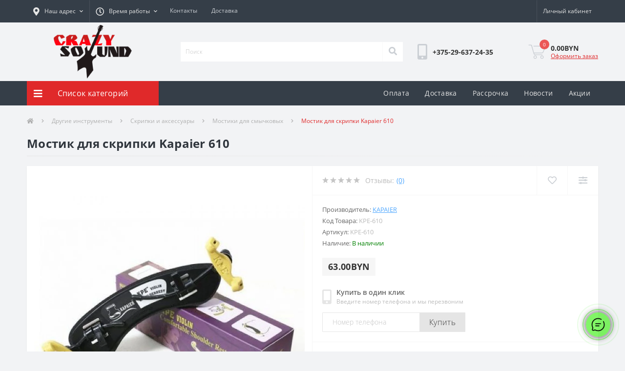

--- FILE ---
content_type: text/html; charset=utf-8
request_url: https://crazysound.by/drugie-instrumenty/skripki-i-aksessuary/mostiki-dlja-smychkovyh/mostik-kapaier-610-dlya-skripki-3-4-4-4.html
body_size: 17963
content:
<!DOCTYPE html>
<!--[if IE]><![endif]-->
<!--[if IE 8 ]><html dir="ltr" lang="" class="ie8"><![endif]-->
<!--[if IE 9 ]><html dir="ltr" lang="" class="ie9"><![endif]-->
<!--[if (gt IE 9)|!(IE)]><!-->
<html dir="ltr" lang="ru">
<!--<![endif]-->
<head>
<meta charset="UTF-8" />
<meta name="viewport" content="width=device-width, initial-scale=1, user-scalable=0">
<meta http-equiv="X-UA-Compatible" content="IE=edge">
<title>Мостик для скрипки Kapaier 610 купить в Минске</title>
<base href="https://crazysound.by/" />
<meta name="description" content="Купить┃мостик для скрипки Kapaier 610┃в Минске в интернет-магазине CRAZYSOUND.BY по разумной цене. ▻ Большой выбор мостиков для скрипки в нашем каталоге. ▻ Доставка по Минску и РБ. Звоните: + 375 (29) 224-50-19" />
<link rel="preload" href="catalog/view/theme/oct_ultrastore/stylesheet/fonts/OpenSansLight.woff2" as="font" type="font/woff2" crossorigin>
<link rel="preload" href="catalog/view/theme/oct_ultrastore/stylesheet/fonts/OpenSansBold.woff2" as="font" type="font/woff2" crossorigin>
<link rel="preload" href="catalog/view/theme/oct_ultrastore/stylesheet/fonts/OpenSansRegular.woff2" as="font" type="font/woff2" crossorigin>
<link rel="preload" href="catalog/view/theme/oct_ultrastore/stylesheet/fonts/OpenSansSemibold.woff2" as="font" type="font/woff2" crossorigin>
<link rel="preload" href="catalog/view/theme/oct_ultrastore/stylesheet/fontawesome-free-5.6.1-web/webfonts/fa-solid-900.woff2" as="font" type="font/woff2" crossorigin>
<link rel="preload" href="catalog/view/theme/oct_ultrastore/stylesheet/fontawesome-free-5.6.1-web/webfonts/fa-regular-400.woff2" as="font" type="font/woff2" crossorigin>
<link rel="preload" href="catalog/view/theme/oct_ultrastore/stylesheet/fontawesome-free-5.6.1-web/webfonts/fa-brands-400.woff2" as="font" type="font/woff2" crossorigin>
<link href="min/cache/7b7b830459e30fb70841abd1461b9b6e.css?v=2.1" rel="stylesheet" media="screen" />
<script src="min/cache/7087faba6c88190762419a705298de6e.js?v=2.1"></script>
<link href="https://crazysound.by/amp/drugie-instrumenty/amp/skripki-i-aksessuary/amp/mostiki-dlja-smychkovyh/amp/mostik-kapaier-610-dlya-skripki-3-4-4-4.html" rel="amphtml" />
<link href="https://crazysound.by/drugie-instrumenty/skripki-i-aksessuary/mostiki-dlja-smychkovyh/mostik-kapaier-610-dlya-skripki-3-4-4-4.html" rel="canonical" />
<link href="https://crazysound.by/image/catalog/karti/fav.png" rel="icon" />

<script>
window.dataLayer = window.dataLayer || [];
function gtag() { dataLayer.push(arguments); }
</script>
<!-- Google Tag Manager -->
<script>(function(w,d,s,l,i){w[l]=w[l]||[];w[l].push({'gtm.start':
new Date().getTime(),event:'gtm.js'});var f=d.getElementsByTagName(s)[0],
j=d.createElement(s),dl=l!='dataLayer'?'&l='+l:'';j.async=true;j.src=
'https://www.googletagmanager.com/gtm.js?id='+i+dl;f.parentNode.insertBefore(j,f);
})(window,document,'script','dataLayer','GTM-MTDD2LG5');</script>
<!-- End Google Tag Manager -->


	<link rel="stylesheet" href="catalog/view/theme/oct_ultrastore/retter241/all.css">

</head>
<body class="top">
<div id="us_menu_mobile_box" class="d-lg-none">
	<div id="us_menu_mobile_title" class="modal-header">
		<span class="modal-title">Меню</span>
		<button id="us_menu_mobile_close" type="button" class="us-close">
			<span aria-hidden="true" class="us-modal-close-icon us-modal-close-left"></span>
			<span aria-hidden="true" class="us-modal-close-icon us-modal-close-right"></span>
		</button>
	</div>
	<div id="us_menu_mobile_content"></div>
</div>
<nav id="top">
  <div class="container d-flex h-100">
		<div id="us_menu_mobile_button" class="us-menu-mobile d-lg-none h-100">
			<img src="catalog/view/theme/oct_ultrastore/img/burger.svg" class="us-navbar-toggler" alt="" />
		</div>
		<div id="dropdown_menu_info" class="us-top-mobile-item us-top-mobile-item-info d-lg-none dropdown h-100">
			<img src="catalog/view/theme/oct_ultrastore/img/mobile-info.svg" class="us-navbar-info" alt="" />
			<div id="us_info_mobile" class="nav-dropdown-menu">
				<div class="modal-header">
			        <div class="modal-title">Информация</div>
			        <button id="us_info_mobile_close" type="button" class="us-close">
						<span aria-hidden="true" class="us-modal-close-icon us-modal-close-left"></span>
						<span aria-hidden="true" class="us-modal-close-icon us-modal-close-right"></span>
			        </button>
			    </div>
				<div class="nav-dropdown-menu-content">
										<ul class="list-unstyled mobile-information-box">
						<li class="mobile-info-title"><strong>Информация</strong></li>
												<li class="oct-menu-information-li"><a href="https://crazysound.by/borisov" class="oct-menu-a">Борисов</a></li>
												<li class="oct-menu-information-li"><a href="https://crazysound.by/brest" class="oct-menu-a">Брест</a></li>
												<li class="oct-menu-information-li"><a href="https://crazysound.by/vilejka" class="oct-menu-a">Вилейка</a></li>
												<li class="oct-menu-information-li"><a href="https://crazysound.by/vitebsk" class="oct-menu-a">Витебск</a></li>
												<li class="oct-menu-information-li"><a href="https://crazysound.by/volkovysk" class="oct-menu-a">Волковыск</a></li>
												<li class="oct-menu-information-li"><a href="https://crazysound.by/vozvrat" class="oct-menu-a">Гарантия и возврат товара</a></li>
												<li class="oct-menu-information-li"><a href="https://crazysound.by/glubokoe" class="oct-menu-a">Глубокое</a></li>
												<li class="oct-menu-information-li"><a href="https://crazysound.by/gomel" class="oct-menu-a">Гомель</a></li>
												<li class="oct-menu-information-li"><a href="https://crazysound.by/gorki" class="oct-menu-a">Горки</a></li>
												<li class="oct-menu-information-li"><a href="https://crazysound.by/grodno" class="oct-menu-a">Гродно</a></li>
												<li class="oct-menu-information-li"><a href="https://crazysound.by/dzerzhinsk" class="oct-menu-a">Дзержинск</a></li>
												<li class="oct-menu-information-li"><a href="https://crazysound.by/dokshitsi" class="oct-menu-a">Докшицы</a></li>
												<li class="oct-menu-information-li"><a href="https://crazysound.by/elsk" class="oct-menu-a">Ельск</a></li>
												<li class="oct-menu-information-li"><a href="https://crazysound.by/zhlobin" class="oct-menu-a">Жлобин</a></li>
												<li class="oct-menu-information-li"><a href="https://crazysound.by/zhodino" class="oct-menu-a">Жодино</a></li>
												<li class="oct-menu-information-li"><a href="https://crazysound.by/zaslavl" class="oct-menu-a">Заславль</a></li>
												<li class="oct-menu-information-li"><a href="https://crazysound.by/ivanovo" class="oct-menu-a">Иваново</a></li>
												<li class="oct-menu-information-li"><a href="https://crazysound.by/ivatsevichi" class="oct-menu-a">Ивацевичи</a></li>
												<li class="oct-menu-information-li"><a href="https://crazysound.by/kak-sdelat-zakaz" class="oct-menu-a">Как сделать заказ?</a></li>
												<li class="oct-menu-information-li"><a href="https://crazysound.by/kalinkovichi" class="oct-menu-a">Калинковичи</a></li>
												<li class="oct-menu-information-li"><a href="https://crazysound.by/kamenets" class="oct-menu-a">Каменец</a></li>
												<li class="oct-menu-information-li"><a href="https://crazysound.by/klimovichi" class="oct-menu-a">Климовичи</a></li>
												<li class="oct-menu-information-li"><a href="https://crazysound.by/kobrin" class="oct-menu-a">Кобрин</a></li>
												<li class="oct-menu-information-li"><a href="https://crazysound.by/kopyl" class="oct-menu-a">Копыль</a></li>
												<li class="oct-menu-information-li"><a href="https://crazysound.by/krichev" class="oct-menu-a">Кричев</a></li>
												<li class="oct-menu-information-li"><a href="https://crazysound.by/lepel" class="oct-menu-a">Лепель</a></li>
												<li class="oct-menu-information-li"><a href="https://crazysound.by/lida" class="oct-menu-a">Лида</a></li>
												<li class="oct-menu-information-li"><a href="https://crazysound.by/logojsk" class="oct-menu-a">Логойск</a></li>
												<li class="oct-menu-information-li"><a href="https://crazysound.by/luninets" class="oct-menu-a">Лунинец</a></li>
												<li class="oct-menu-information-li"><a href="https://crazysound.by/miory" class="oct-menu-a">Миоры</a></li>
												<li class="oct-menu-information-li"><a href="https://crazysound.by/mozyr" class="oct-menu-a">Мозырь</a></li>
												<li class="oct-menu-information-li"><a href="https://crazysound.by/molodechno" class="oct-menu-a">Молодечно</a></li>
												<li class="oct-menu-information-li"><a href="https://crazysound.by/mjadel" class="oct-menu-a">Мядель</a></li>
												<li class="oct-menu-information-li"><a href="https://crazysound.by/nesvizh" class="oct-menu-a">Несвиж</a></li>
												<li class="oct-menu-information-li"><a href="https://crazysound.by/novogrudok" class="oct-menu-a">Новогрудок</a></li>
												<li class="oct-menu-information-li"><a href="https://crazysound.by/novopolotsk" class="oct-menu-a">Новополоцк</a></li>
												<li class="oct-menu-information-li"><a href="https://crazysound.by/oplata" class="oct-menu-a">Оплата</a></li>
												<li class="oct-menu-information-li"><a href="https://crazysound.by/orsha" class="oct-menu-a">Орша</a></li>
												<li class="oct-menu-information-li"><a href="https://crazysound.by/oshmjany" class="oct-menu-a">Ошмяны</a></li>
												<li class="oct-menu-information-li"><a href="https://crazysound.by/pinsk" class="oct-menu-a">Пинск</a></li>
												<li class="oct-menu-information-li"><a href="https://crazysound.by/polotsk" class="oct-menu-a">Полоцк</a></li>
												<li class="oct-menu-information-li"><a href="https://crazysound.by/postavy" class="oct-menu-a">Поставы</a></li>
												<li class="oct-menu-information-li"><a href="https://crazysound.by/rassrochka" class="oct-menu-a">Рассрочка</a></li>
												<li class="oct-menu-information-li"><a href="https://crazysound.by/rechitsa" class="oct-menu-a">Речица</a></li>
												<li class="oct-menu-information-li"><a href="https://crazysound.by/rogachev" class="oct-menu-a">Рогачев</a></li>
												<li class="oct-menu-information-li"><a href="https://crazysound.by/svetlogorsk" class="oct-menu-a">Светлогорск</a></li>
												<li class="oct-menu-information-li"><a href="https://crazysound.by/slonim" class="oct-menu-a">Слоним</a></li>
												<li class="oct-menu-information-li"><a href="https://crazysound.by/slutsk" class="oct-menu-a">Слуцк</a></li>
												<li class="oct-menu-information-li"><a href="https://crazysound.by/smolevichi" class="oct-menu-a">Смолевичи</a></li>
												<li class="oct-menu-information-li"><a href="https://crazysound.by/smorgon" class="oct-menu-a">Сморгонь</a></li>
												<li class="oct-menu-information-li"><a href="https://crazysound.by/soligorsk" class="oct-menu-a">Солигорск</a></li>
												<li class="oct-menu-information-li"><a href="https://crazysound.by/about_us" class="oct-menu-a">О нас</a></li>
												<li class="oct-menu-information-li"><a href="https://crazysound.by/delivery" class="oct-menu-a">Доставка</a></li>
												<li class="oct-menu-information-li"><a href="https://crazysound.by/privacy" class="oct-menu-a">Политика безопасности</a></li>
												<li class="oct-menu-information-li"><a href="https://crazysound.by/kontakty" class="oct-menu-a">Контакты</a></li>
												<li class="oct-menu-information-li"><a href="https://crazysound.by/bobrujsk" class="oct-menu-a">Бобруйск</a></li>
												<li class="oct-menu-information-li"><a href="https://crazysound.by/baranovichi" class="oct-menu-a">Барановичи</a></li>
											</ul>
															<ul class="list-unstyled mobile-shedule-box">
						<li class="mobile-info-title"><strong>Время работы:</strong></li>
					</ul>
															<ul class="list-unstyled">
						<li class="mobile-info-title"><strong>Наш адрес:</strong></li>
						<li><a href="javascript:;" onclick="showSidebarMap();">г. Минск, ул. Притыцкого, д.29, Торговый центр "Тивали", 2 этаж, пом. 227
</a></li>
					</ul>
					<div class="us_mobile_menu_info-map not_in"></div>
					<script>
					function showSidebarMap() {

						var octMap = $('.us_mobile_menu_info-map');

						if (octMap.hasClass('not_in')) {
							octMap.html('');
							octMap.removeClass('not_in');
						}

					}
				    </script>
									</div>
			</div>
		</div>
		<div id="top-left" class="mr-auto d-flex align-items-center">
						<div class="dropdown h-100">
				<a class="btn top-address btn-link dropdown-toggle d-flex align-items-center h-100" href="javascript:;" role="button" id="dropdownMenuAddress" data-toggle="dropdown" aria-haspopup="true" aria-expanded="false"><i class="fas fa-map-marker-alt"></i> <span>Наш адрес</span> <i class="fas fa-chevron-down"></i></a>
				<ul class="dropdown-menu nav-dropdown-menu address-dropdown-menu" aria-labelledby="dropdownMenuAddress">
				    <li class="dropdown-item us-dropdown-item">г. Минск, ул. Притыцкого, д.29, Торговый центр "Тивали", 2 этаж, пом. 227
</li>
				    				</ul>
			</div>
									<div class="dropdown h-100">
			  	<a class="btn btn-shedule btn-link dropdown-toggle d-flex align-items-center h-100" href="javascript:;" role="button" id="dropdownMenu1" data-toggle="dropdown" aria-haspopup="true" aria-expanded="false"><i class="far fa-clock"></i> <span>Время работы</span> <i class="fas fa-chevron-down"></i></a>
				<ul class="dropdown-menu nav-dropdown-menu shedule-dropdown-menu" aria-labelledby="dropdownMenu1">
									    <li class="dropdown-item us-dropdown-item">7 дней в неделю с 10:00 до 21:00</li>
				    				</ul>
			</div>
							<div class="top-pages-links">
			  	<ul class="top-pages-ul">
									    <li class="top-page-link btn btn-link btn-block h-100"><a href="/kontakty" class="us-footer-link" rel="nofollow">Контакты</a></li>
<li class="top-page-link btn btn-link btn-block h-100"><a href="/delivery" class="us-footer-link" rel="nofollow">Доставка</a></li>
				    				</ul>
			</div>
					</div>
		<div id="top-links" class="nav ml-auto d-flex">
			
			<div id="currency" class="curency">
  <div class="mobile-info-title d-lg-none"><strong>Валюта</strong></div>
  <form action="https://crazysound.by/index.php?route=common/currency/currency" method="post" enctype="multipart/form-data" id="form-currency">
    <div class="btn-group h-100">
      <button class="btn btn-lang btn-link dropdown-toggle" data-toggle="dropdown" aria-haspopup="true" aria-expanded="false">                   <strong>BYN</strong>        <span>Валюта</span><i class="fas fa-chevron-down"></i></button>
      <div class="dropdown-menu nav-dropdown-menu dropdown-menu-right">
                          <button class="currency-select btn btn-block" type="button" name="USD">$ USD</button>
                                  <button class="currency-select btn btn-block active-item" type="button" name="BYN">BYN курс BYN к USD</button>
                      </div>
    </div>
    <input type="hidden" name="code" value="" />
    <input type="hidden" name="redirect" value="https://crazysound.by/drugie-instrumenty/skripki-i-aksessuary/mostiki-dlja-smychkovyh/mostik-kapaier-610-dlya-skripki-3-4-4-4.html" />
  </form>
</div>
 
			<div class="dropdown" id="us-account-dropdown">
								<a href="javascript:;" onclick="octPopupLogin();" title="Личный кабинет" class="btn btn-user btn-link btn-block h-100" role="button" aria-haspopup="true" rel="nofollow"><img src="catalog/view/theme/oct_ultrastore/img/user-mobile.svg" class="us-navbar-account" alt="" /><i class="far fa-user"></i> <span class="hidden-xs">Личный кабинет</span></a>
					        </div>
		</div>
		<a href="https://crazysound.by/index.php?route=account/wishlist" class="us-mobile-top-btn us-mobile-top-btn-wishlist d-lg-none h-100">
	<span class="us-mobile-top-btn-item"><img src="catalog/view/theme/oct_ultrastore/img/wishlist-mobile.svg" alt="" /></span>
</a>
<a href="https://crazysound.by/index.php?route=product/compare" class="us-mobile-top-btn us-mobile-top-btn-compare d-lg-none h-100">
	<span class="us-mobile-top-btn-item"><img src="catalog/view/theme/oct_ultrastore/img/compare-mobile.svg" alt="" /></span>
</a>
<a href="javascript:;" onclick="octPopupCart()" id="us_cart_mobile" class="us-mobile-top-btn us-mobile-top-btn-cart d-lg-none h-100">
	<span class="us-mobile-top-btn-item"><img src="catalog/view/theme/oct_ultrastore/img/cart-mobile.svg" alt="" /><span id="mobile_cart_index" class="mobile-header-index">0</span></span>
</a>

	</div>
</nav>
<header>
  <div class="container">
    <div class="row align-items-center">
    	<div id="logo" class="col-6 col-lg-3 col-md-3 us-logo-box text-center">
												<a href="https://crazysound.by/">
						<img src="https://crazysound.by/image/catalog/logo-crazysound.png" title="Магазин музыкальных инструментов и оборудования - Crazysound.by" alt="Магазин музыкальных инструментов и оборудования - Crazysound.by" class="us-logo-img" />
					</a>
									</div>
		<div class="col-12 col-lg-5 col-md-6 us-search-box"><div id="search" class="input-group header-input-group">
	<input type="text" id="input_search" name="search" value="" placeholder="Поиск" class="input-lg h-100 header-input" />
	<button type="button"  id="oct-search-button" class="btn btn-search header-btn-search h-100"><i class="fa fa-search"></i></button>
	<div id="us_livesearch_close" onclick="clearLiveSearch();"><i class="fas fa-times"></i></div>
	<div id="us_livesearch"></div>
</div>

<script>
function clearLiveSearch() {
	$('#us_livesearch_close').removeClass('visible');
	$('#us_livesearch').removeClass('expanded');
	$('#us_livesearch').html('');
	$('#input_search').val('');
}

$(document).ready(function() {
	let timer, delay = 500;

	$('#input_search').keyup(function() {
	    let _this = $(this);

	    clearTimeout(timer);

	    timer = setTimeout(function() {
	        let value = $('header #search input[name=\'search\']').val();

			if (value.length > 2) {
				let key = encodeURIComponent(value);
				octsearch.search(key, 'desktop');
			}

	    }, delay );
	});
});
</script>
</div>
				<div class="col-6 col-lg-2 col-md-3 us-phone-box d-flex align-items-center">
			<div class="us-phone-img">
				<img src="catalog/view/theme/oct_ultrastore/img/pnone-icon.svg" alt="phone-icon">
			</div>
			<div class="us-phone-content">
								<a class="btn top-phone-btn" href="tel:+375296372435" role="button" id="us-phones-dropdown"><span>+375-29-637-24-35</span></a>
							</div>
		</div>
				<div id="cart" class="col-lg-2 us-cart-box d-flex align-items-center justify-content-end">
		<button type="button" class="us-cart-img" onclick="octPopupCart()">
			<img src="catalog/view/theme/oct_ultrastore/img/cart-icon.svg" alt="cart-icon">
		<span class="header-cart-index">0</span>
	</button>
	<div class="us-cart-content">
		<p class="us-cart-text">
			0.00BYN
		</p>
		<a href="https://crazysound.by/index.php?route=checkout/simplecheckout" class="us-cart-link">
			Оформить заказ
		</a>
	</div>
</div>
    </div>
  </div>
</header>
<div class="menu-row sticky-top">
	<div class="container">
		<div class="row">
					<div id="oct-menu-box" class="col-lg-3">
	<div  id="oct-ultra-menu-header" class="oct-ultra-menu d-flex align-items-center justify-content-center">
		<span><i class="fas fa-bars"></i> Список категорий</span>
	</div>
	<nav id="oct-menu-dropdown-menu">
		<ul id="oct-menu-ul" class="oct-menu-ul oct-menu-parent-ul list-unstyled">
										<li class="oct-menu-li"><a href="https://crazysound.by/akcii" class="oct-menu-a"><span class="oct-menu-item-name">Акции</span></a></li>
								<li class="oct-menu-li"><a href="https://crazysound.by/ucenka" class="oct-menu-a"><span class="oct-menu-item-name">Уцененные товары</span></a></li>
								<li class="oct-menu-li">
				<div class="d-flex align-items-center justify-content-between">
					<a href="https://crazysound.by/gitary" class="oct-menu-a"><span class="oct-menu-item-name">Гитары</span></a><span class="oct-menu-toggle"><i class="fas fa-chevron-right"></i></span>				</div>
				<div class="oct-menu-child-ul">
					<div class="oct-menu-back"><i class="fas fa-long-arrow-alt-left"></i> Гитары</div>
					<ul class="oct-menu-ul list-unstyled">
												<li class="oct-menu-li">
							<div class="d-flex align-items-center justify-content-between">
								<a href="https://crazysound.by/gitary/akusticheskie-gitary"><span class="oct-menu-item-name">Акустические гитары</span></a>							</div>
													</li>
												<li class="oct-menu-li">
							<div class="d-flex align-items-center justify-content-between">
								<a href="https://crazysound.by/gitary/jelektrogitary"><span class="oct-menu-item-name">Электрогитары</span></a>							</div>
													</li>
												<li class="oct-menu-li">
							<div class="d-flex align-items-center justify-content-between">
								<a href="https://crazysound.by/gitary/klassicheskie-gitary"><span class="oct-menu-item-name">Классические гитары</span></a>							</div>
													</li>
												<li class="oct-menu-li">
							<div class="d-flex align-items-center justify-content-between">
								<a href="https://crazysound.by/gitary/jelektroakusticheskie"><span class="oct-menu-item-name">Электроакустические гитары</span></a>							</div>
													</li>
												<li class="oct-menu-li">
							<div class="d-flex align-items-center justify-content-between">
								<a href="https://crazysound.by/gitary/klassicheskie-gitary-s-podkljucheniem"><span class="oct-menu-item-name">Классические гитары с подключением</span></a>							</div>
													</li>
												<li class="oct-menu-li">
							<div class="d-flex align-items-center justify-content-between">
								<a href="https://crazysound.by/gitary/bas-gitary"><span class="oct-menu-item-name">Бас-гитары</span></a>							</div>
													</li>
																	</ul>
				</div>
			</li>
								<li class="oct-menu-li">
				<div class="d-flex align-items-center justify-content-between">
					<a href="https://crazysound.by/ukulele" class="oct-menu-a"><span class="oct-menu-item-name">Укулеле</span></a><span class="oct-menu-toggle"><i class="fas fa-chevron-right"></i></span>				</div>
				<div class="oct-menu-child-ul">
					<div class="oct-menu-back"><i class="fas fa-long-arrow-alt-left"></i> Укулеле</div>
					<ul class="oct-menu-ul list-unstyled">
												<li class="oct-menu-li">
							<div class="d-flex align-items-center justify-content-between">
								<a href="https://crazysound.by/ukulele/soprano"><span class="oct-menu-item-name">Сопрано</span></a>							</div>
													</li>
												<li class="oct-menu-li">
							<div class="d-flex align-items-center justify-content-between">
								<a href="https://crazysound.by/ukulele/koncert"><span class="oct-menu-item-name">Концерт</span></a>							</div>
													</li>
												<li class="oct-menu-li">
							<div class="d-flex align-items-center justify-content-between">
								<a href="https://crazysound.by/ukulele/tenor"><span class="oct-menu-item-name">Тенор</span></a>							</div>
													</li>
																	</ul>
				</div>
			</li>
								<li class="oct-menu-li">
				<div class="d-flex align-items-center justify-content-between">
					<a href="https://crazysound.by/struny" class="oct-menu-a"><span class="oct-menu-item-name">Струны</span></a><span class="oct-menu-toggle"><i class="fas fa-chevron-right"></i></span>				</div>
				<div class="oct-menu-child-ul">
					<div class="oct-menu-back"><i class="fas fa-long-arrow-alt-left"></i> Струны</div>
					<ul class="oct-menu-ul list-unstyled">
												<li class="oct-menu-li">
							<div class="d-flex align-items-center justify-content-between">
								<a href="https://crazysound.by/struny/struny-dlja-domry"><span class="oct-menu-item-name">Для домры</span></a>							</div>
													</li>
												<li class="oct-menu-li">
							<div class="d-flex align-items-center justify-content-between">
								<a href="https://crazysound.by/struny/struny-dlja-klassicheskoj-gitary"><span class="oct-menu-item-name">Для классической гитары</span></a>							</div>
													</li>
												<li class="oct-menu-li">
							<div class="d-flex align-items-center justify-content-between">
								<a href="https://crazysound.by/struny/struny-dlja-akusticheskoj-gitary"><span class="oct-menu-item-name">Для акустической гитары</span></a>							</div>
													</li>
												<li class="oct-menu-li">
							<div class="d-flex align-items-center justify-content-between">
								<a href="https://crazysound.by/struny/struny-dlja-violoncheli"><span class="oct-menu-item-name">Для виолончели</span></a>							</div>
													</li>
												<li class="oct-menu-li">
							<div class="d-flex align-items-center justify-content-between">
								<a href="https://crazysound.by/struny/struny-dlja-balalajki"><span class="oct-menu-item-name">Для балалайки</span></a>							</div>
													</li>
												<li class="oct-menu-li">
							<div class="d-flex align-items-center justify-content-between">
								<a href="https://crazysound.by/struny/struny-dlja-jelektrogitary"><span class="oct-menu-item-name">Для электрогитары</span></a>							</div>
													</li>
												<li class="oct-menu-li">
							<div class="d-flex align-items-center justify-content-between">
								<a href="https://crazysound.by/struny/struny-dlja-bas-gitary"><span class="oct-menu-item-name">Для бас-гитары</span></a>							</div>
													</li>
												<li class="oct-menu-li">
							<div class="d-flex align-items-center justify-content-between">
								<a href="https://crazysound.by/struny/struny-dlja-mandoliny"><span class="oct-menu-item-name">Для мандолины</span></a>							</div>
													</li>
												<li class="oct-menu-li">
							<div class="d-flex align-items-center justify-content-between">
								<a href="https://crazysound.by/struny/struny-dlja-skripki"><span class="oct-menu-item-name">Для скрипки</span></a>							</div>
													</li>
												<li class="oct-menu-li">
							<div class="d-flex align-items-center justify-content-between">
								<a href="https://crazysound.by/struny/struny-dlja-ukulele"><span class="oct-menu-item-name">Для укулеле</span></a>							</div>
													</li>
																	</ul>
				</div>
			</li>
								<li class="oct-menu-li">
				<div class="d-flex align-items-center justify-content-between">
					<a href="https://crazysound.by/klavishnye" class="oct-menu-a"><span class="oct-menu-item-name">Клавишные</span></a><span class="oct-menu-toggle"><i class="fas fa-chevron-right"></i></span>				</div>
				<div class="oct-menu-child-ul">
					<div class="oct-menu-back"><i class="fas fa-long-arrow-alt-left"></i> Клавишные</div>
					<ul class="oct-menu-ul list-unstyled">
												<li class="oct-menu-li">
							<div class="d-flex align-items-center justify-content-between">
								<a href="https://crazysound.by/klavishnye/adaptery-pitanija"><span class="oct-menu-item-name">Адаптеры питания</span></a>							</div>
													</li>
												<li class="oct-menu-li">
							<div class="d-flex align-items-center justify-content-between">
								<a href="https://crazysound.by/klavishnye/pedali-sustejna"><span class="oct-menu-item-name">Педали сустейна</span></a>							</div>
													</li>
												<li class="oct-menu-li">
							<div class="d-flex align-items-center justify-content-between">
								<a href="https://crazysound.by/klavishnye/sintezatory"><span class="oct-menu-item-name">Синтезаторы</span></a><span class="oct-menu-toggle"><i class="fas fa-chevron-right"></i></span>							</div>
														<div class="oct-menu-child-ul">
								<div class="oct-menu-back"><i class="fas fa-long-arrow-alt-left"></i> Синтезаторы</div>
								<ul class="oct-menu-ul list-unstyled">
																		<li class="oct-menu-li">
																		<a href="https://crazysound.by/klavishnye/sintezatory/detskie-sintezatory"><span class="oct-menu-item-name">Детские синтезаторы</span></a>
																		</li>
																										</ul>
							</div>
													</li>
												<li class="oct-menu-li">
							<div class="d-flex align-items-center justify-content-between">
								<a href="https://crazysound.by/klavishnye/cifrovye-pianino"><span class="oct-menu-item-name">Цифровые пианино</span></a>							</div>
													</li>
																	</ul>
				</div>
			</li>
								<li class="oct-menu-li">
				<div class="d-flex align-items-center justify-content-between">
					<a href="https://crazysound.by/chehly" class="oct-menu-a"><span class="oct-menu-item-name">Чехлы</span></a><span class="oct-menu-toggle"><i class="fas fa-chevron-right"></i></span>				</div>
				<div class="oct-menu-child-ul">
					<div class="oct-menu-back"><i class="fas fa-long-arrow-alt-left"></i> Чехлы</div>
					<ul class="oct-menu-ul list-unstyled">
												<li class="oct-menu-li">
							<div class="d-flex align-items-center justify-content-between">
								<a href="https://crazysound.by/chehly/chehly-dlja-gitar"><span class="oct-menu-item-name">Чехлы для гитар</span></a><span class="oct-menu-toggle"><i class="fas fa-chevron-right"></i></span>							</div>
														<div class="oct-menu-child-ul">
								<div class="oct-menu-back"><i class="fas fa-long-arrow-alt-left"></i> Чехлы для гитар</div>
								<ul class="oct-menu-ul list-unstyled">
																		<li class="oct-menu-li">
																		<a href="https://crazysound.by/chehly/chehly-dlja-gitar/dlja-klassicheskoj-gitary"><span class="oct-menu-item-name">Для классической гитары</span></a>
																		</li>
																		<li class="oct-menu-li">
																		<a href="https://crazysound.by/chehly/chehly-dlja-gitar/dlja-akusticheskoj-gitary"><span class="oct-menu-item-name">Для акустической гитары</span></a>
																		</li>
																		<li class="oct-menu-li">
																		<a href="https://crazysound.by/chehly/chehly-dlja-gitar/dlja-jelektrogitary"><span class="oct-menu-item-name">Для электрогитары</span></a>
																		</li>
																		<li class="oct-menu-li">
																		<a href="https://crazysound.by/chehly/chehly-dlja-gitar/dlja-bas-gitary"><span class="oct-menu-item-name">Для бас-гитары</span></a>
																		</li>
																										</ul>
							</div>
													</li>
												<li class="oct-menu-li">
							<div class="d-flex align-items-center justify-content-between">
								<a href="https://crazysound.by/chehly/dlja-ukulele"><span class="oct-menu-item-name">Для укулеле</span></a>							</div>
													</li>
												<li class="oct-menu-li">
							<div class="d-flex align-items-center justify-content-between">
								<a href="https://crazysound.by/chehly/dlja-klavish"><span class="oct-menu-item-name">Для клавиш</span></a>							</div>
													</li>
												<li class="oct-menu-li">
							<div class="d-flex align-items-center justify-content-between">
								<a href="https://crazysound.by/chehly/dlja-barabanschikov"><span class="oct-menu-item-name">Для барабанщиков</span></a>							</div>
													</li>
																	</ul>
				</div>
			</li>
								<li class="oct-menu-li">
				<div class="d-flex align-items-center justify-content-between">
					<a href="https://crazysound.by/aksessuary-i-oborudovanie" class="oct-menu-a"><span class="oct-menu-item-name">Аксессуары и оборудование</span></a><span class="oct-menu-toggle"><i class="fas fa-chevron-right"></i></span>				</div>
				<div class="oct-menu-child-ul">
					<div class="oct-menu-back"><i class="fas fa-long-arrow-alt-left"></i> Аксессуары и оборудование</div>
					<ul class="oct-menu-ul list-unstyled">
												<li class="oct-menu-li">
							<div class="d-flex align-items-center justify-content-between">
								<a href="https://crazysound.by/aksessuary-i-oborudovanie/remni-dlja-gitary"><span class="oct-menu-item-name">Ремни для гитары</span></a>							</div>
													</li>
												<li class="oct-menu-li">
							<div class="d-flex align-items-center justify-content-between">
								<a href="https://crazysound.by/aksessuary-i-oborudovanie/kombousiliteli"><span class="oct-menu-item-name">Комбоусилители</span></a>							</div>
													</li>
												<li class="oct-menu-li">
							<div class="d-flex align-items-center justify-content-between">
								<a href="https://crazysound.by/aksessuary-i-oborudovanie/pedali-jeffektov-i-processory"><span class="oct-menu-item-name">Педали эффектов и процессоры</span></a>							</div>
													</li>
												<li class="oct-menu-li">
							<div class="d-flex align-items-center justify-content-between">
								<a href="https://crazysound.by/aksessuary-i-oborudovanie/mikrofony"><span class="oct-menu-item-name">Микрофоны</span></a><span class="oct-menu-toggle"><i class="fas fa-chevron-right"></i></span>							</div>
														<div class="oct-menu-child-ul">
								<div class="oct-menu-back"><i class="fas fa-long-arrow-alt-left"></i> Микрофоны</div>
								<ul class="oct-menu-ul list-unstyled">
																		<li class="oct-menu-li">
																		<a href="https://crazysound.by/aksessuary-i-oborudovanie/mikrofony/radiomikrofony"><span class="oct-menu-item-name">Радиомикрофоны</span></a>
																		</li>
																		<li class="oct-menu-li">
																		<a href="https://crazysound.by/aksessuary-i-oborudovanie/mikrofony/vokalnye"><span class="oct-menu-item-name">Вокальные</span></a>
																		</li>
																		<li class="oct-menu-li">
																		<a href="https://crazysound.by/aksessuary-i-oborudovanie/mikrofony/dinamicheskie"><span class="oct-menu-item-name">Динамические</span></a>
																		</li>
																		<li class="oct-menu-li">
																		<a href="https://crazysound.by/aksessuary-i-oborudovanie/mikrofony/kondensatornye"><span class="oct-menu-item-name">Конденсаторные</span></a>
																		</li>
																		<li class="oct-menu-li">
																		<a href="https://crazysound.by/aksessuary-i-oborudovanie/mikrofony/aksessuary-i-komplektuyuschie"><span class="oct-menu-item-name">Аксессуары и комплектующие</span></a>
																		</li>
																										</ul>
							</div>
													</li>
												<li class="oct-menu-li">
							<div class="d-flex align-items-center justify-content-between">
								<a href="https://crazysound.by/aksessuary-i-oborudovanie/tjunery-metronomy-kamertony"><span class="oct-menu-item-name">Тюнеры / Метрономы / Камертоны</span></a><span class="oct-menu-toggle"><i class="fas fa-chevron-right"></i></span>							</div>
														<div class="oct-menu-child-ul">
								<div class="oct-menu-back"><i class="fas fa-long-arrow-alt-left"></i> Тюнеры / Метрономы / Камертоны</div>
								<ul class="oct-menu-ul list-unstyled">
																		<li class="oct-menu-li">
																		<a href="https://crazysound.by/aksessuary-i-oborudovanie/tjunery-metronomy-kamertony/metronomy"><span class="oct-menu-item-name">Метрономы</span></a>
																		</li>
																		<li class="oct-menu-li">
																		<a href="https://crazysound.by/aksessuary-i-oborudovanie/tjunery-metronomy-kamertony/tjunery"><span class="oct-menu-item-name">Тюнеры</span></a>
																		</li>
																		<li class="oct-menu-li">
																		<a href="https://crazysound.by/aksessuary-i-oborudovanie/tjunery-metronomy-kamertony/kamertony"><span class="oct-menu-item-name">Камертоны</span></a>
																		</li>
																										</ul>
							</div>
													</li>
												<li class="oct-menu-li">
							<div class="d-flex align-items-center justify-content-between">
								<a href="https://crazysound.by/aksessuary-i-oborudovanie/kabeli-i-raz-jomy"><span class="oct-menu-item-name">Кабели, штекеры, гнезда, переходники</span></a><span class="oct-menu-toggle"><i class="fas fa-chevron-right"></i></span>							</div>
														<div class="oct-menu-child-ul">
								<div class="oct-menu-back"><i class="fas fa-long-arrow-alt-left"></i> Кабели, штекеры, гнезда, переходники</div>
								<ul class="oct-menu-ul list-unstyled">
																		<li class="oct-menu-li">
																		<a href="https://crazysound.by/aksessuary-i-oborudovanie/kabeli-i-raz-jomy/razemy"><span class="oct-menu-item-name">Разъемы</span></a>
																		</li>
																		<li class="oct-menu-li">
																		<a href="https://crazysound.by/aksessuary-i-oborudovanie/kabeli-i-raz-jomy/kabeli"><span class="oct-menu-item-name">Кабели</span></a>
																		</li>
																		<li class="oct-menu-li">
																		<a href="https://crazysound.by/aksessuary-i-oborudovanie/kabeli-i-raz-jomy/shtekery"><span class="oct-menu-item-name">Штекеры</span></a>
																		</li>
																		<li class="oct-menu-li">
																		<a href="https://crazysound.by/aksessuary-i-oborudovanie/kabeli-i-raz-jomy/gnezda"><span class="oct-menu-item-name">Гнезда</span></a>
																		</li>
																		<li class="oct-menu-li">
																		<a href="https://crazysound.by/aksessuary-i-oborudovanie/kabeli-i-raz-jomy/perehodniki"><span class="oct-menu-item-name">Переходники</span></a>
																		</li>
																										</ul>
							</div>
													</li>
												<li class="oct-menu-li">
							<div class="d-flex align-items-center justify-content-between">
								<a href="https://crazysound.by/aksessuary-i-oborudovanie/stojki-podstavki-krjuki"><span class="oct-menu-item-name">Стойки / Подставки / Крюки</span></a><span class="oct-menu-toggle"><i class="fas fa-chevron-right"></i></span>							</div>
														<div class="oct-menu-child-ul">
								<div class="oct-menu-back"><i class="fas fa-long-arrow-alt-left"></i> Стойки / Подставки / Крюки</div>
								<ul class="oct-menu-ul list-unstyled">
																		<li class="oct-menu-li">
																		<a href="https://crazysound.by/aksessuary-i-oborudovanie/stojki-podstavki-krjuki/stojki"><span class="oct-menu-item-name">Стойки для гитары и микрофона, пюпитры</span></a>
																		</li>
																		<li class="oct-menu-li">
																		<a href="https://crazysound.by/aksessuary-i-oborudovanie/stojki-podstavki-krjuki/podstavki"><span class="oct-menu-item-name">Подставки</span></a>
																		</li>
																		<li class="oct-menu-li">
																		<a href="https://crazysound.by/aksessuary-i-oborudovanie/stojki-podstavki-krjuki/krjuki"><span class="oct-menu-item-name">Крюки</span></a>
																		</li>
																										</ul>
							</div>
													</li>
												<li class="oct-menu-li">
							<div class="d-flex align-items-center justify-content-between">
								<a href="https://crazysound.by/aksessuary-i-oborudovanie/naushniki"><span class="oct-menu-item-name">Наушники</span></a><span class="oct-menu-toggle"><i class="fas fa-chevron-right"></i></span>							</div>
														<div class="oct-menu-child-ul">
								<div class="oct-menu-back"><i class="fas fa-long-arrow-alt-left"></i> Наушники</div>
								<ul class="oct-menu-ul list-unstyled">
																		<li class="oct-menu-li">
																		<a href="https://crazysound.by/aksessuary-i-oborudovanie/naushniki/aksessuary"><span class="oct-menu-item-name">Аксессуары</span></a>
																		</li>
																		<li class="oct-menu-li">
																		<a href="https://crazysound.by/aksessuary-i-oborudovanie/naushniki/besprovodnye"><span class="oct-menu-item-name">Беспроводные</span></a>
																		</li>
																		<li class="oct-menu-li">
																		<a href="https://crazysound.by/aksessuary-i-oborudovanie/naushniki/vstavnye"><span class="oct-menu-item-name">Вставные</span></a>
																		</li>
																		<li class="oct-menu-li">
																		<a href="https://crazysound.by/aksessuary-i-oborudovanie/naushniki/garnitury"><span class="oct-menu-item-name">Гарнитуры</span></a>
																		</li>
																		<li class="oct-menu-li">
																		<a href="https://crazysound.by/aksessuary-i-oborudovanie/naushniki/nakladnye"><span class="oct-menu-item-name">Накладные</span></a>
																		</li>
																		<li class="oct-menu-li">
																		<a href="https://crazysound.by/aksessuary-i-oborudovanie/naushniki/ohvatyvayuschie-uho"><span class="oct-menu-item-name">Охватывающие ухо</span></a>
																		</li>
																										</ul>
							</div>
													</li>
												<li class="oct-menu-li">
							<div class="d-flex align-items-center justify-content-between">
								<a href="https://crazysound.by/aksessuary-i-oborudovanie/raznoe"><span class="oct-menu-item-name">Разное</span></a><span class="oct-menu-toggle"><i class="fas fa-chevron-right"></i></span>							</div>
														<div class="oct-menu-child-ul">
								<div class="oct-menu-back"><i class="fas fa-long-arrow-alt-left"></i> Разное</div>
								<ul class="oct-menu-ul list-unstyled">
																		<li class="oct-menu-li">
																		<a href="https://crazysound.by/aksessuary-i-oborudovanie/raznoe/vorotki-dlja-kolkov"><span class="oct-menu-item-name">Воротки для колков</span></a>
																		</li>
																		<li class="oct-menu-li">
																		<a href="https://crazysound.by/aksessuary-i-oborudovanie/raznoe/kapodastry"><span class="oct-menu-item-name">Каподастры</span></a>
																		</li>
																		<li class="oct-menu-li">
																		<a href="https://crazysound.by/aksessuary-i-oborudovanie/raznoe/sredstva-dlja-uhoda"><span class="oct-menu-item-name">Средства для ухода</span></a>
																		</li>
																		<li class="oct-menu-li">
																		<a href="https://crazysound.by/aksessuary-i-oborudovanie/raznoe/mediatory"><span class="oct-menu-item-name">Медиаторы</span></a>
																		</li>
																		<li class="oct-menu-li">
																		<a href="https://crazysound.by/aksessuary-i-oborudovanie/raznoe/trenazhery-dlja-pal-cev"><span class="oct-menu-item-name">Тренажеры для пальцев</span></a>
																		</li>
																		<li class="oct-menu-li">
																		<a href="https://crazysound.by/aksessuary-i-oborudovanie/raznoe/slajdy"><span class="oct-menu-item-name">Слайды</span></a>
																		</li>
																		<li class="oct-menu-li">
																		<a href="https://crazysound.by/aksessuary-i-oborudovanie/raznoe/streploki"><span class="oct-menu-item-name">Стреплоки</span></a>
																		</li>
																		<li class="oct-menu-li">
																		<a href="https://crazysound.by/aksessuary-i-oborudovanie/raznoe/batarejki"><span class="oct-menu-item-name">Батарейки</span></a>
																		</li>
																										</ul>
							</div>
													</li>
												<li class="oct-menu-li">
							<div class="d-flex align-items-center justify-content-between">
								<a href="https://crazysound.by/aksessuary-i-oborudovanie/gitarnaja-furnitura"><span class="oct-menu-item-name">Гитарная фурнитура</span></a><span class="oct-menu-toggle"><i class="fas fa-chevron-right"></i></span>							</div>
														<div class="oct-menu-child-ul">
								<div class="oct-menu-back"><i class="fas fa-long-arrow-alt-left"></i> Гитарная фурнитура</div>
								<ul class="oct-menu-ul list-unstyled">
																		<li class="oct-menu-li">
																		<a href="https://crazysound.by/aksessuary-i-oborudovanie/gitarnaja-furnitura/derzhateli-dlja-remnja-streploki"><span class="oct-menu-item-name">Держатели для ремня (стреплоки)</span></a>
																		</li>
																		<li class="oct-menu-li">
																		<a href="https://crazysound.by/aksessuary-i-oborudovanie/gitarnaja-furnitura/paneli-kryshki-nakladki"><span class="oct-menu-item-name">Панели, крышки, накладки</span></a>
																		</li>
																		<li class="oct-menu-li">
																		<a href="https://crazysound.by/aksessuary-i-oborudovanie/gitarnaja-furnitura/perekljuchateli"><span class="oct-menu-item-name">Переключатели и потенциометры</span></a>
																		</li>
																		<li class="oct-menu-li">
																		<a href="https://crazysound.by/aksessuary-i-oborudovanie/gitarnaja-furnitura/porozhki-dlja-gitar"><span class="oct-menu-item-name">Порожки для гитар</span></a>
																		</li>
																		<li class="oct-menu-li">
																		<a href="https://crazysound.by/aksessuary-i-oborudovanie/gitarnaja-furnitura/zvukosnimateli"><span class="oct-menu-item-name">Звукосниматели</span></a>
																		</li>
																		<li class="oct-menu-li">
																		<a href="https://crazysound.by/aksessuary-i-oborudovanie/gitarnaja-furnitura/kolki-dlja-gitary"><span class="oct-menu-item-name">Колки для гитары</span></a>
																		</li>
																		<li class="oct-menu-li">
																		<a href="https://crazysound.by/aksessuary-i-oborudovanie/gitarnaja-furnitura/metall"><span class="oct-menu-item-name">Металл</span></a>
																		</li>
																		<li class="oct-menu-li">
																		<a href="https://crazysound.by/aksessuary-i-oborudovanie/gitarnaja-furnitura/ruchki-dlja-potenciometrov"><span class="oct-menu-item-name">Ручки для потенциометров</span></a>
																		</li>
																		<li class="oct-menu-li">
																		<a href="https://crazysound.by/aksessuary-i-oborudovanie/gitarnaja-furnitura/chasti-gitar"><span class="oct-menu-item-name">Части гитар</span></a>
																		</li>
																		<li class="oct-menu-li">
																		<a href="https://crazysound.by/aksessuary-i-oborudovanie/gitarnaja-furnitura/plastik"><span class="oct-menu-item-name">Пластик</span></a>
																		</li>
																		<li class="oct-menu-li">
																		<a href="https://crazysound.by/aksessuary-i-oborudovanie/gitarnaja-furnitura/strunoderzhateli-i-bridzhi"><span class="oct-menu-item-name">Струнодержатели и бриджи</span></a>
																		</li>
																										</ul>
							</div>
													</li>
																	</ul>
				</div>
			</li>
								<li class="oct-menu-li">
				<div class="d-flex align-items-center justify-content-between">
					<a href="https://crazysound.by/drugie-instrumenty" class="oct-menu-a"><span class="oct-menu-item-name">Другие инструменты</span></a><span class="oct-menu-toggle"><i class="fas fa-chevron-right"></i></span>				</div>
				<div class="oct-menu-child-ul">
					<div class="oct-menu-back"><i class="fas fa-long-arrow-alt-left"></i> Другие инструменты</div>
					<ul class="oct-menu-ul list-unstyled">
												<li class="oct-menu-li">
							<div class="d-flex align-items-center justify-content-between">
								<a href="https://crazysound.by/drugie-instrumenty/kalimby"><span class="oct-menu-item-name">Калимбы</span></a>							</div>
													</li>
												<li class="oct-menu-li">
							<div class="d-flex align-items-center justify-content-between">
								<a href="https://crazysound.by/drugie-instrumenty/udarnye-i-perkussija"><span class="oct-menu-item-name">Ударные и перкуссия</span></a><span class="oct-menu-toggle"><i class="fas fa-chevron-right"></i></span>							</div>
														<div class="oct-menu-child-ul">
								<div class="oct-menu-back"><i class="fas fa-long-arrow-alt-left"></i> Ударные и перкуссия</div>
								<ul class="oct-menu-ul list-unstyled">
																		<li class="oct-menu-li">
																		<a href="https://crazysound.by/drugie-instrumenty/udarnye-i-perkussija/aksessuary-i-furnitura"><span class="oct-menu-item-name">Аксессуары и фурнитура</span></a>
																		</li>
																		<li class="oct-menu-li">
																		<a href="https://crazysound.by/drugie-instrumenty/udarnye-i-perkussija/barabannye-palochki"><span class="oct-menu-item-name">Барабанные палочки</span></a>
																		</li>
																		<li class="oct-menu-li">
																		<a href="https://crazysound.by/drugie-instrumenty/udarnye-i-perkussija/perkussija"><span class="oct-menu-item-name">Перкуссия (маракасы, тамбурины, шейкеры и др.)</span></a>
																		</li>
																		<li class="oct-menu-li">
																		<a href="https://crazysound.by/drugie-instrumenty/udarnye-i-perkussija/schetki-i-ruty"><span class="oct-menu-item-name">Щетки и руты</span></a>
																		</li>
																		<li class="oct-menu-li">
																		<a href="https://crazysound.by/drugie-instrumenty/udarnye-i-perkussija/udarnye-ustanovki-i-barabany"><span class="oct-menu-item-name">Ударные установки и барабаны</span></a>
																		</li>
																		<li class="oct-menu-li">
																		<a href="https://crazysound.by/drugie-instrumenty/udarnye-i-perkussija/trenirovochnye-pjedy-i-ustanovki"><span class="oct-menu-item-name">Тренировочные пэды и установки</span></a>
																		</li>
																		<li class="oct-menu-li">
																		<a href="https://crazysound.by/drugie-instrumenty/udarnye-i-perkussija/plastiki"><span class="oct-menu-item-name">Пластики</span></a>
																		</li>
																		<li class="oct-menu-li">
																		<a href="https://crazysound.by/drugie-instrumenty/udarnye-i-perkussija/stojki-i-kreplenija"><span class="oct-menu-item-name">Стойки и крепления</span></a>
																		</li>
																		<li class="oct-menu-li">
																		<a href="https://crazysound.by/drugie-instrumenty/udarnye-i-perkussija/tarelki"><span class="oct-menu-item-name">Тарелки</span></a>
																		</li>
																										</ul>
							</div>
													</li>
												<li class="oct-menu-li">
							<div class="d-flex align-items-center justify-content-between">
								<a href="https://crazysound.by/drugie-instrumenty/skripki-i-aksessuary"><span class="oct-menu-item-name">Скрипки и аксессуары</span></a><span class="oct-menu-toggle"><i class="fas fa-chevron-right"></i></span>							</div>
														<div class="oct-menu-child-ul">
								<div class="oct-menu-back"><i class="fas fa-long-arrow-alt-left"></i> Скрипки и аксессуары</div>
								<ul class="oct-menu-ul list-unstyled">
																		<li class="oct-menu-li">
																		<a href="https://crazysound.by/drugie-instrumenty/skripki-i-aksessuary/kanifol-dlja-smychka"><span class="oct-menu-item-name">Канифоль для смычка</span></a>
																		</li>
																		<li class="oct-menu-li">
																		<a href="https://crazysound.by/drugie-instrumenty/skripki-i-aksessuary/mostiki-dlja-smychkovyh"><span class="oct-menu-item-name">Мостики для смычковых</span></a>
																		</li>
																		<li class="oct-menu-li">
																		<a href="https://crazysound.by/drugie-instrumenty/skripki-i-aksessuary/smychki"><span class="oct-menu-item-name">Смычки</span></a>
																		</li>
																		<li class="oct-menu-li">
																		<a href="https://crazysound.by/drugie-instrumenty/skripki-i-aksessuary/skripki"><span class="oct-menu-item-name">Скрипки</span></a>
																		</li>
																		<li class="oct-menu-li">
																		<a href="https://crazysound.by/drugie-instrumenty/skripki-i-aksessuary/furnitura-i-aksessuary"><span class="oct-menu-item-name">Фурнитура и аксессуары</span></a>
																		</li>
																		<li class="oct-menu-li">
																		<a href="https://crazysound.by/drugie-instrumenty/skripki-i-aksessuary/futljary-dlja-skripok"><span class="oct-menu-item-name">Футляры для скрипок</span></a>
																		</li>
																										</ul>
							</div>
													</li>
												<li class="oct-menu-li">
							<div class="d-flex align-items-center justify-content-between">
								<a href="https://crazysound.by/drugie-instrumenty/duhovye"><span class="oct-menu-item-name">Духовые</span></a><span class="oct-menu-toggle"><i class="fas fa-chevron-right"></i></span>							</div>
														<div class="oct-menu-child-ul">
								<div class="oct-menu-back"><i class="fas fa-long-arrow-alt-left"></i> Духовые</div>
								<ul class="oct-menu-ul list-unstyled">
																		<li class="oct-menu-li">
																		<a href="https://crazysound.by/drugie-instrumenty/duhovye/blokflejty"><span class="oct-menu-item-name">Блокфлейты</span></a>
																		</li>
																		<li class="oct-menu-li">
																		<a href="https://crazysound.by/drugie-instrumenty/duhovye/gubnye-garmoshki"><span class="oct-menu-item-name">Губные гармошки</span></a>
																		</li>
																		<li class="oct-menu-li">
																		<a href="https://crazysound.by/drugie-instrumenty/duhovye/kazu"><span class="oct-menu-item-name">Казу</span></a>
																		</li>
																		<li class="oct-menu-li">
																		<a href="https://crazysound.by/drugie-instrumenty/duhovye/vargany"><span class="oct-menu-item-name">Варганы</span></a>
																		</li>
																		<li class="oct-menu-li">
																		<a href="https://crazysound.by/drugie-instrumenty/duhovye/trosti"><span class="oct-menu-item-name">Трости</span></a>
																		</li>
																		<li class="oct-menu-li">
																		<a href="https://crazysound.by/drugie-instrumenty/duhovye/flejty"><span class="oct-menu-item-name">Флейты</span></a>
																		</li>
																		<li class="oct-menu-li">
																		<a href="https://crazysound.by/drugie-instrumenty/duhovye/prochee"><span class="oct-menu-item-name">Прочее</span></a>
																		</li>
																										</ul>
							</div>
													</li>
												<li class="oct-menu-li">
							<div class="d-flex align-items-center justify-content-between">
								<a href="https://crazysound.by/drugie-instrumenty/narodnye-instrumenty"><span class="oct-menu-item-name">Народные инструменты</span></a>							</div>
													</li>
																	</ul>
				</div>
			</li>
					
			</ul>
		</nav>
	</div>
			<div id="oct-megamenu-box" class="col-lg-9">
		<nav id="oct-megamenu" class="navbar">
			<ul class="nav navbar-nav flex-row">
														
													<li class="oct-mm-simple-link"><a href="/oplata" >Оплата</a></li>
						

																													
													<li class="oct-mm-simple-link"><a href="/delivery" >Доставка</a></li>
						

																													
													<li class="oct-mm-simple-link"><a href="https://crazysound.by/rassrochka"  rel="nofollow">Рассрочка</a></li>
						

																													
													<li class="oct-mm-simple-link"><a href="/novosti"  rel="nofollow">Новости</a></li>
						

																													
													<li class="oct-mm-simple-link"><a href="tovary-so-skidkoj" >Акции</a></li>
						

																						</ul>
		</nav>
	</div>
	
		</div>
	</div>
</div>

<div id="product-product" class="container">
	<nav aria-label="breadcrumb">
	<ul class="breadcrumb us-breadcrumb">
						<li class="breadcrumb-item us-breadcrumb-item"><a href="https://crazysound.by/"><i class="fa fa-home"></i></a></li>
								<li class="breadcrumb-item us-breadcrumb-item"><a href="https://crazysound.by/drugie-instrumenty">Другие инструменты</a></li>
								<li class="breadcrumb-item us-breadcrumb-item"><a href="https://crazysound.by/drugie-instrumenty/skripki-i-aksessuary">Скрипки и аксессуары</a></li>
								<li class="breadcrumb-item us-breadcrumb-item"><a href="https://crazysound.by/drugie-instrumenty/skripki-i-aksessuary/mostiki-dlja-smychkovyh">Мостики для смычковых</a></li>
								<li class="breadcrumb-item us-breadcrumb-item">Мостик для скрипки Kapaier 610</li>
				</ul>
</nav>

	<div class="row">
		<div class="col-lg-12">
							<h1 class="us-main-shop-title">Мостик для скрипки Kapaier 610</h1>
        			</div>
	</div>
	<div class="content-top-box"></div>
	<div class="row">
		<div id="content" class="col-12">
			<div class="us-product">
				<div class="us-product-top d-flex">
										<div class="us-product-left">
												<div class="us-product-photo-main mb-4">
							<div class="us-product-slide-box">
								<div class="us-product-slide">
									<a href="https://crazysound.by/image/cache/webp/catalog/products/768-2051-1000x1000.webp" class="oct-gallery" onClick="return false;">
										<img src="https://crazysound.by/image/cache/webp/catalog/products/768-2051-1000x1000.webp"  class="img-fluid" alt="Мостик для скрипки Kapaier 610" title="Мостик для скрипки Kapaier 610" />
									</a>
								</div>
															</div>
						</div>
																	</div>
										<div class="us-product-right">
						<div class="us-product-rating-wishlist d-flex align-items-center justify-content-between">
														<div class="us-product-rating d-flex align-items-center">
								<div class="us-module-rating-stars d-flex align-items-center">
																											<span class="us-module-rating-star"></span>
																																				<span class="us-module-rating-star"></span>
																																				<span class="us-module-rating-star"></span>
																																				<span class="us-module-rating-star"></span>
																																				<span class="us-module-rating-star"></span>
																										</div>
								<div class="us-product-top-reviews">Отзывы: </div>
								<a href="javascript:;" onclick="scrollToElement('#us-product-page-reviews');" class="us-product-link">(0)</a>
							</div>
																					<div class="btn-group us-product-compare-wishlist">
																<button type="button" data-toggle="tooltip" class="compare-wishlist-btn" title="В закладки" onclick="wishlist.add('768');"><i class="far fa-heart"></i></button>
																								<button type="button" data-toggle="tooltip" class="compare-wishlist-btn" title="В сравнение" onclick="compare.add('768');"><i class="fas fa-sliders-h"></i></button>
															</div>
													</div>
						<div class="us-product-info">
							<ul class="us-product-info-list list-unstyled">
																<li class="us-product-info-item us-product-info-item-manufacturer">Производитель: <a href="https://crazysound.by/kapaier" class="us-product-link us-product-info-item-link">Kapaier</a></li>
																								<li class="us-product-info-item us-product-info-item-model">Код Товара: <span class="us-product-info-code">KPE-610</span></li>
																								<li class="us-product-info-item us-product-info-item-sku">Артикул:  <span class="us-product-info-code">KPE-610</span></li>
																								<li class="us-product-info-item us-product-info-item-stock">Наличие: <span class="us-product-info-is">В наличии</span></li>
							</ul>
														<div class="us-price-block us-price-block-not-special d-flex align-items-center">
																<div class="us-price-actual">63.00BYN</div>
								
						
							</div>
																												
						<div class="us-product-one-click">
	<form action="javascript:;" id="oct_purchase_byoneclick_form_product" method="post">
		<div class="us-product-one-click-top d-flex align-items-center">
			<div class="us-product-one-click-icon"><i class="fas fa-mobile-alt"></i></div>
			<div class="us-product-one-click-info">
				<div class="us-product-attr-title">Купить в один клик</div>
				<div class="us-product-one-click-text">Введите номер телефона и мы перезвоним</div>
			</div>
		</div>
		<div class="us-product-one-click-bottom">
			<div class="input-group">
				<input type="tel" name="telephone" placeholder="Номер телефона" id="one_click_input" class="one_click_input form-control">
								<input type="hidden" name="product_id" value="768" />
								<input type="hidden" name="oct_byoneclick" value="1" />
								<span class="input-group-btn">
					<button class="us-module-btn us-product-one-click-btn" type="button">Купить</button>
				</span>
			</div>
		</div>
	</form>
</div>
<script>
$('#oct_purchase_byoneclick_form_product .us-product-one-click-btn').on('click', function() {
	$.ajax({
        type: 'post',
        dataType: 'json',
        url: 'index.php?route=octemplates/module/oct_popup_purchase/makeorder',
        cache: false,
        data: $('#oct_purchase_byoneclick_form_product').serialize(),
        beforeSend: function() {
        		$('#oct_purchase_byoneclick_form_product .us-product-one-click-btn').button('loading');
		},
        complete: function() {
			$('#oct_purchase_byoneclick_form_product .us-product-one-click-btn').button('reset');
        },
        success: function(json) {
	        if (json['error']) {
				let errorOption = '';
				
				$.each(json['error'], function(i, val) {
					if (val) {
						$('#oct_purchase_byoneclick_form_product [name="' + i + '"]').addClass('error_style');
						errorOption += '<div class="alert-text-item">' + val + '</div>';
					}
				});
				
				usNotify('danger', errorOption);
			} else {
				if (json['success']) {
					$(this).attr( "disabled", "disabled" );
					successOption = '<div class="alert-text-item">' + json['success'] + '</div>';
										
					$('#oct_purchase_byoneclick_form_product #one_click_input').val('');
					$('#oct_purchase_byoneclick_form_product #one_click_input').removeClass('error_style');
					$('#oct_purchase_byoneclick_form_product .us-product-one-click-btn').prop('disabled', true);
					
										

                        if (typeof gtag != 'undefined' && json['ecommerce']) {
                gtag('event', 'purchase', json['ecommerce']);
            }
            
                        window.dataYandexLayer = window.dataYandexLayer || [];
            if(typeof dataYandexLayer != 'undefined' && json['ecommerce']) {
                dataYandexLayer.push({
                    "ecommerce": {
                        "purchase": {
                            "actionField": {
                                "id" : json['ecommerce']['transaction_id']
                            },
                            "products": json['ecommerce']['items']
                        }
                    }
                });
            }
                        
					usNotify('success', successOption);
				}
			}
        }
    });
});
</script>

						
						</div>
												<div id="product" class="us-product-action d-lg-flex justify-content-between">

						
							<div class="us-product-action-left">
																								<div class="us-product-quantity">
									<label class="control-label product-quantity-label" for="input-quantity">Кол-во:</label>
									<div class="btn-group us-product-quantity" role="group">
										<button type="button" class="us-product-quantity-btn" onclick="updateValueProduct(true, false, false);">-</button>
										<input type="text" class="form-control" name="quantity" value="1" id="input-quantity" />
										<input type="hidden" name="product_id" value="768" />
										<button type="button" class="us-product-quantity-btn" onclick="updateValueProduct(false, true, false);">+</button>
										<input type="hidden" id="min-product-quantity" value="1" name="min_quantity">
										<input type="hidden" id="max-product-quantity" value="100" name="max_quantity">
									</div>
																	</div>
								
			<button type="button" id="button-cart" data-loading-text="Загрузка..." class="us-product-btn us-product-btn-active">В корзину</button>

						<button type="button" class="us-product-btn button-one-click" onclick="octPopPurchase('768')">Быстрый заказ</button>
						
			
															</div>

			 			
													</div>
					</div>
				</div>
				<ul class="us-product-description-nav list-unstyled d-flex align-items-center">
										<li class="us-product-nav-item us-product-nav-item-active">
						<a href="javascript:;">Обзор товара</a>
					</li>
																														<li class="us-product-nav-item">
						<a href="javascript:;" onclick="scrollToElement('#us-product-page-reviews');">Отзывов (0)</a>
					</li>
														</ul>
								<div class="us-product-description-cont">
					<p>Kapaier 610 - <a href="https://crazysound.by/drugie-instrumenty/skripki-i-aksessuary/mostiki-dlja-smychkovyh" target="_blank">бюджетный мостик для скрипки</a>, подходит для инструментов размером 4/4-3/4.</p><br>

<p>Плечевой упор для скрипки эконом-класса 610 от Kapaier подходит для скрипок размером 4/4, 3/4, имеет регулировку по длине, предназначен для начинающих музыкантов, студентов и профессионалов.

Благодаря плотной подкладке из пеноматериала он обеспечивает прочную и надежную конструкцию, которая будет удобна для использования музыкантами, и не повредит инструмент.

Плечевой упор для скрипки прочный и полностью регулируемый для скрипок размером 4/4 и 3/4.</p><br>

<p>Модель 610 отличается прочной конструкцией, удобным губчатым слоем и литыми латунными ножками, которые складываются для удобства транспортировки.</p><br>

<h2>Характеристики мостика для скрипки Kapaier 610:</h2>
<ul>
<li>Бюджетный мостик для скрипки, со складной конструкцией.</li>
<li>Подходит для инструментов размером 4/4-3/4.</li><li>Изогнутая форма.</li>
<li>Мягкая пластиковая ножка.</li>
<li>Подушечка из плотного пеноматериала.</li>
<li>Цвет: черный.</li>
<li>Регулировка по высоте и ширине.</li>
<li>Складные металлические ножки с прорезиненными наконечниками.</li>
</ul>
									</div>
																								<div id="us-product-page-reviews" class="us-reviews">
					<div class="row">
						<div class="col-12">
							<div class="us-reviews-top d-flex justify-content-between align-items-start">
								<div class="us-page-main-title">Отзывов (0)</div>
																<button type="button" class="us-module-btn us-module-btn-green" data-toggle="modal" data-target="#us-review-modal">Написать отзыв</button>
								<div class="modal" id="us-review-modal" tabindex="-1" role="dialog" aria-labelledby="us-review" aria-hidden="true">
									<div class="modal-dialog modal-dialog-centered" role="document">
										<div class="modal-content">
											<div class="modal-header">
												<div class="modal-title" id="us-review">Написать отзыв</div>
												<button type="button" class="us-close" data-dismiss="modal" aria-label="Close">
												<span aria-hidden="true" class="us-modal-close-icon us-modal-close-left"></span>
												<span aria-hidden="true" class="us-modal-close-icon us-modal-close-right"></span>
												</button>
											</div>
											<div class="modal-body us-modal-body-one-click">
												<form id="form-review" class="d-flex">
													<div class="us-modal-body-one-click-left text-center">
														<img src="https://crazysound.by/image/cache/webp/catalog/products/768-2051-1000x1000.webp" class="us-modal-body-img" title="Мостик для скрипки Kapaier 610" alt="Мостик для скрипки Kapaier 610">
														<div class="product_title">Мостик для скрипки Kapaier 610</div>
														<div class="us-review-block d-flex align-items-center justify-content-center">
															<div class="control-label">Рейтинг</div>
															<div class="us-module-rating-stars d-flex align-items-center">
																<label class="us-module-rating-star"><input class="d-none" type="radio" name="rating" value="1" /></label>
																<label class="us-module-rating-star"><input class="d-none" type="radio" name="rating" value="2" /></label>
																<label class="us-module-rating-star"><input class="d-none" type="radio" name="rating" value="3" /></label>
																<label class="us-module-rating-star"><input class="d-none" type="radio" name="rating" value="4" /></label>
																<label class="us-module-rating-star"><input class="d-none" type="radio" name="rating" value="5" /></label>
															</div>
															<script>
																$(document).ready(function() {
																	$('#form-review .us-module-rating-star').on('click', function () {
																		if ($(this).hasClass('us-module-rating-star-is')){
																			$(this).nextAll().removeClass('us-module-rating-star-is');
																		} else {
																			$(this).addClass('us-module-rating-star-is');
																			$(this).prevAll().addClass('us-module-rating-star-is');
																		}
																	});
																});
															</script>
														</div>
													</div>
													<div class="us-modal-body-one-click-right">
														<div class="form-group-20">
															<input type="text" name="name" class="form-control" id="InputName" placeholder="Ваше имя">
														</div>
														<div class="form-group-10">
															<textarea id="input-review" name="text" class="form-control" placeholder="Ваш отзыв"></textarea>
														</div>
														<div class="us-modal-comment"><span style="color: #FF0000;">Примечание:</span> HTML разметка не поддерживается! Используйте обычный текст.</div>
														<div class="form-group-20">
															
														</div>
														<div class="btn-group" role="group" aria-label="us-cont-btn">
															<button type="button" id="button-review" class="us-module-btn us-module-btn-green">Продолжить</button>
														</div>
													</div>
												</form>
											</div>
										</div>
									</div>
								</div>
															</div>
						</div>
					</div>
					<div id="review">
												<p class="no-product-reviews">Нет отзывов об этом товаре.</p>
 
											</div>
				</div>
							</div>
		</div>
	</div>
	<!--microdatapro 7.8 breadcrumb start [json-ld] -->
<script type="application/ld+json">
{
"@context": "https://schema.org",
"@type": "BreadcrumbList",
"itemListElement": [{
"@type": "ListItem",
"position": 1,
"item": {
"@id": "https://crazysound.by/",
"name": "Главная"
}
},{
"@type": "ListItem",
"position": 2,
"item": {
"@id": "https://crazysound.by/drugie-instrumenty",
"name": "Другие инструменты"
}
},{
"@type": "ListItem",
"position": 3,
"item": {
"@id": "https://crazysound.by/drugie-instrumenty/skripki-i-aksessuary",
"name": "Скрипки и аксессуары"
}
},{
"@type": "ListItem",
"position": 4,
"item": {
"@id": "https://crazysound.by/drugie-instrumenty/skripki-i-aksessuary/mostiki-dlja-smychkovyh",
"name": "Мостики для смычковых"
}
},{
"@type": "ListItem",
"position": 5,
"item": {
"@id": "https://crazysound.by/drugie-instrumenty/skripki-i-aksessuary/mostiki-dlja-smychkovyh/mostik-kapaier-610-dlya-skripki-3-4-4-4.html",
"name": "Мостик для скрипки Kapaier 610"
}
}]
}
</script>
<!--microdatapro 7.8 breadcrumb end [json-ld] -->
 <!--microdatapro 7.8 product start [json-ld] -->
<script type="application/ld+json">
{
"@context": "https://schema.org",
"@type": "Product",
"url": "https://crazysound.by/drugie-instrumenty/skripki-i-aksessuary/mostiki-dlja-smychkovyh/mostik-kapaier-610-dlya-skripki-3-4-4-4.html",
"category": "Мостики для смычковых",
"image": "https://crazysound.by/image/cache/webp/catalog/products/768-2051-1000x1000.webp",
"brand": {"@type": "Brand","name": "Kapaier"},
"manufacturer": "Kapaier",
"model": "KPE-610",
"mpn": "KPE-610",
"sku": "KPE-610",
"description": "Kapaier 610 - бюджетный мостик для скрипки, подходит для инструментов размером 4/4-3/4.  Плечевой упор для скрипки эконом-класса 610 от Kapaier подходит для скрипок размером 4/4, 3/4, имеет регулировку по длине, предназначен для начинающих музыкантов, студентов и профессионалов. Благодаря плотной подкладке из пеноматериала он обеспечивает прочную и надежную конструкцию, которая будет удобна для использования музыкантами, и не повредит инструмент. Плечевой упор для скрипки прочный и полностью регулируемый для скрипок размером 4/4 и 3/4.  Модель 610 отличается прочной конструкцией, удобным губчатым слоем и литыми латунными ножками, которые складываются для удобства транспортировки.  Характеристики мостика для скрипки Kapaier 610: Бюджетный мостик для скрипки, со складной конструкцией. Подходит для инструментов размером 4/4-3/4. Изогнутая форма. Мягкая пластиковая ножка. Подушечка из плотного пеноматериала. Цвет: черный. Регулировка по высоте и ширине. Складные металлические ножки с прорезиненными наконечниками.",
"name": "Мостик для скрипки Kapaier 610",
"offers": {
"@type": "Offer",
"availability": "https://schema.org/InStock",
"price": "63",
"priceValidUntil": "2027-01-23",
"url": "https://crazysound.by/drugie-instrumenty/skripki-i-aksessuary/mostiki-dlja-smychkovyh/mostik-kapaier-610-dlya-skripki-3-4-4-4.html",
"priceCurrency": "BYN",
"itemCondition": "https://schema.org/NewCondition"
}}
</script>
<!--microdatapro 7.8 product end [json-ld] -->
<!--microdatapro 7.8 image start [json-ld] -->
<script type="application/ld+json">
{
"@context": "https://schema.org",
"@type": "ImageObject",
"author": "Магазин музыкальных инструментов и оборудования - Crazysound.by",
"thumbnailUrl": "https://crazysound.by/image/cache/webp/catalog/products/768-2051-1000x1000.webp",
"contentUrl": "https://crazysound.by/image/cache/webp/catalog/products/768-2051-1000x1000.webp",
"datePublished": "2019-12-01",
"description": "Мостик для скрипки Kapaier 610",
"name": "Мостик для скрипки Kapaier 610"
}
</script>
<!--microdatapro 7.8 image end [json-ld] -->
  	
</div>
<script>
$('select[name=\'recurring_id\'], input[name="quantity"]').change(function(){
	$.ajax({
		url: 'index.php?route=product/product/getRecurringDescription',
		type: 'post',
		data: $('input[name=\'product_id\'], input[name=\'quantity\'], select[name=\'recurring_id\']'),
		dataType: 'json',
		cache: false,
		beforeSend: function() {
			$('#recurring-description').html('');
		},
		success: function(json) {
			$('.alert-dismissible, .text-danger').remove();

			if (json['success']) {
				$('#recurring-description').html(json['success']);
			}
		}
	});
});
</script>
<script>
$('#button-cart').on('click', function() {
	$.ajax({
		url: 'index.php?route=checkout/cart/add',
		type: 'post',
		data: $('#product input[type=\'text\'], #product input[type=\'hidden\'], #product input[type=\'radio\']:checked, #product input[type=\'checkbox\']:checked, #product select, #product textarea'),
		dataType: 'json',
		cache: false,
		beforeSend: function() {
			$('#button-cart').button('loading');
		},
		complete: function() {
			$('#button-cart').button('reset');
		},
		success: function(json) {
			$('.alert-dismissible, .text-danger').remove();
			$('.form-group').removeClass('has-error');

			if (json['error']) {
				if (json['error']['option']) {
					let errorOption = '';
					for (i in json['error']['option']) {
						var element = $('#input-option' + i.replace('_', '-'));

						if (element.parent().hasClass('input-group')) {
							element.parent().after('<div class="text-danger">' + json['error']['option'][i] + '</div>');
						} else {
							element.after('<div class="text-danger">' + json['error']['option'][i] + '</div>');
						}
						errorOption += '<div class="alert-text-item">' + json['error']['option'][i] + '</div>';
					}
					usNotify('danger', errorOption);
				}

				if (json['error']['error_warning']) {
					usNotify('danger', json['error']['error_warning']);
				}

				if (json['error']['recurring']) {
					$('select[name=\'recurring_id\']').after('<div class="text-danger">' + json['error']['recurring'] + '</div>');
				}

				// Highlight any found errors
				$('.text-danger').parent().addClass('has-error');
			}

			if (json['success']) {
				if (json['isPopup']) {
					octPopupCart();
				} else {
					usNotify('success', json['success']);
				}

				if(typeof octYandexEcommerce == 'function') {
					octYandexEcommerce(json);
		        }

				// Need to set timeout otherwise it wont update the total
				setTimeout(function () {
					$('#oct-cart-quantity, .header-cart-index, .mobile-header-index').html(json['total_products']);
					$('.us-cart-text').html(json['total_amount']);
				}, 100);
			}
		},
        error: function(xhr, ajaxOptions, thrownError) {
            alert(thrownError + "\r\n" + xhr.statusText + "\r\n" + xhr.responseText);
        }
	});
});
</script>
<script>

$('button[id^=\'button-upload\']').on('click', function() {
	var node = this;

	$('#form-upload').remove();

	$('body').prepend('<form enctype="multipart/form-data" id="form-upload" style="display: none;"><input type="file" name="file" /></form>');

	$('#form-upload input[name=\'file\']').trigger('click');

	if (typeof timer != 'undefined') {
    	clearInterval(timer);
	}

	timer = setInterval(function() {
		if ($('#form-upload input[name=\'file\']').val() != '') {
			clearInterval(timer);

			$.ajax({
				url: 'index.php?route=tool/upload',
				type: 'post',
				dataType: 'json',
				data: new FormData($('#form-upload')[0]),
				cache: false,
				contentType: false,
				processData: false,
				beforeSend: function() {
					$(node).button('loading');
				},
				complete: function() {
					$(node).button('reset');
				},
				success: function(json) {
					$('.text-danger').remove();

					if (json['error']) {
						$(node).parent().find('input').after('<div class="text-danger">' + json['error'] + '</div>');
					}

					if (json['success']) {
						alert(json['success']);

						$(node).parent().find('input').val(json['code']);
					}
				},
				error: function(xhr, ajaxOptions, thrownError) {
					alert(thrownError + "\r\n" + xhr.statusText + "\r\n" + xhr.responseText);
				}
			});
		}
	}, 500);
});
</script>
<script>
$('#review').delegate('.pagination a', 'click', function(e) {
    e.preventDefault();

    $('#review').fadeOut('slow');

    $('#review').load(this.href);

    $('#review').fadeIn('slow');
});

//$('#review').load('index.php?route=product/product/review&product_id=768');


			$("#input-name, #InputEmail").on("change paste keyup", function() {
				$(this).removeClass('error_style');
			});
			
$('#button-review').on('click', function() {
	$.ajax({
		url: 'index.php?route=product/product/write&product_id=768',
		type: 'post',
		dataType: 'json',
		cache: false,
		data: $('#form-review').serialize(),
		beforeSend: function() {
			$('#button-review').button('loading');
		},
		complete: function() {
			$('#button-review').button('reset');
		},
		success: function(json) {
			$('.alert-dismissible').remove();

			if (json['error']) {
				
			let errorOption = '';
			
			$.each(json['error'], function(i, val) {
				$('#form-review [name="' + i + '"]').addClass('error_style');
				errorOption += '<div class="alert-text-item">' + val + '</div>'; 
			});
			
			usNotify('danger', errorOption);
			}

			if (json['success']) {
				usNotify('success', json['success']);
				$('#us-review-modal').modal('hide');
				$('input[name=\'name\']').val('');
				$('#InputPluces').val('');
				$('#InputMinuces').val('');
				$('textarea[name=\'text\']').val('');
				$('input[name=\'rating\']:checked').prop('checked', false);
				$('.us-module-rating-star-is').removeClass('us-module-rating-star-is');
			}
		}
	});
});

$('#input-quantity').on('change',function(e){
	updateValueProduct(false, false, true);
});

function updateValueProduct(minus, plus, manual) {
	let min = parseInt($('#input-quantity').val());
	let currentMinimum = parseInt($('#min-product-quantity').val());
	let max = parseInt($('#max-product-quantity').val());

	if(max === 0) return;

	if (minus && min > 1) {

		if (min <= currentMinimum) {
			$('#input-quantity').val(currentMinimum);
			updateProductPrice();
			return;
		} else if (min > max) {
			$('#input-quantity').val(max);
			updateProductPrice();
			return;
		}

		$('#input-quantity').val(~~$('#input-quantity').val()-1);
	}

	if (plus) {
		if(max && min > max-1) {
			$('#input-quantity').val(max);
			updateProductPrice();
			return;
		} else if (min < currentMinimum) {
			$('#input-quantity').val(currentMinimum);
			updateProductPrice();
			return;
		}

		$('#input-quantity').val(~~$('#input-quantity').val()+1);
	}

	if (manual) {

		if (min <= currentMinimum) {
			$('#input-quantity').val(currentMinimum);
			updateProductPrice();
			return;
		} else if (min > max) {
			$('#input-quantity').val(max);
			updateProductPrice();
			return;
		}

	}

	updateProductPrice();
}

$('#us-product-options-box input, #us-product-options-box select ').on('change', function() {
	updateProductPrice();
});


				    	

				        			var sliderProducts = $('.us-product-slide a');

			$('.us-product-slide a').on('click', function(e) {
				e.preventDefault();

				var totalSlides = $(this).parents('.us-product-slide-box').slick("getSlick").slideCount,
				dataIndex = $(this).parents('.us-product-slide').data('slick-index'),
				trueIndex;

				switch(true) {
					case (dataIndex < 0):
						trueIndex = totalSlides+dataIndex;

						break;
					case (dataIndex >= totalSlides):
						trueIndex = dataIndex%totalSlides;

						break;
					default:
						trueIndex = dataIndex;
				}

				$.fancybox.open(sliderProducts, {backFocus: false}, trueIndex);

				return false;
			});
			            
function updateProductPrice() {
	$.ajax({
		type: 'post',
		url:  'index.php?route=product/product/updatePrices',
		data: $('#product-product input[type=\'text\'], #product-product input[type=\'hidden\'], #product-product input[type=\'radio\']:checked, #product-product input[type=\'checkbox\']:checked, #product-product select'),
		dataType: 'json',
		cache: false,
		success: function(json) {
						$('#product-product .us-price-actual').html(json['price']);
			
					}
	});
}
</script>

							<script>
				$(document).ready(function() {
				    if(typeof dataYandexLayer != 'undefined') {
				        dataYandexLayer.push({
				            "ecommerce": {
				                "detail": {
				                    "products": [{
				                        "id": "768",
				                        "name" : "Мостик для скрипки Kapaier 610",
				                        "price": "63.00BYN",
				                        				                        "brand": "Kapaier",
				                        				                        				                        "category": "Мостики для смычковых"
				                        				                    }]
				                }
				            }
				        });
				    }
				});
				</script>
			            
 <script>document.addEventListener("DOMContentLoaded", function(event) { $("a[data-link=→]").click(function() {  location = "index.php?route=product/search&tag=" + (this.hash).replace("#tag:", ""); }); });</script><footer>
  <!--OnlineChat-->
					<audio id="online_chat_notification_sound" src="catalog/view/javascript/online_chat/sound/new_message_tone_2.mp3" preload="auto"></audio>
			<audio id="online_chat_send_message" src="catalog/view/javascript/online_chat/sound/send_message.mp3" preload="auto"></audio>
			<script defer src="catalog/view/javascript/online_chat/online_chat.js?v2.5.1" type="text/javascript"></script>
			<link href="catalog/view/javascript/online_chat/online_chat.css?v2.5.1" type="text/css" rel="stylesheet" media="screen" />
			<script async src="catalog/view/javascript/online_chat/draggable.js?v2.5.1" type="text/javascript"></script>
			<div id="onlinechat" class="close"></div>
			<div id="onlinechat__button" class="active bottom_right"><span></span></div>
			
						
			<style type="text/css">
				:root {
				  --online_chat_background_color: #2EEE0099;
				  --online_chat_text_color: #000000EE;
				}
				#onlinechat .onlinechat-header .onlinechat__close{background-image: url("data:image/svg+xml,%3Csvg version='1.1' id='Capa_1' xmlns='http://www.w3.org/2000/svg' xmlns:xlink='http://www.w3.org/1999/xlink' x='0px' y='0px' viewBox='0 0 219.152 219.152' style='enable-background:new 0 0 219.152 219.152;' xml:space='preserve'%3E%3Cg%3E%3Cpath d='M211.652,0H7.5C3.358,0,0,3.358,0,7.5v204.152c0,4.143,3.358,7.5,7.5,7.5h204.152c4.143,0,7.5-3.357,7.5-7.5V7.5 C219.152,3.358,215.795,0,211.652,0z M204.152,204.152H15V15h189.152V204.152z' fill='%23000000EE' style='fill: transparent;'%3E%3C/path%3E%3Cpath d='M53.235,165.917c1.464,1.464,3.384,2.196,5.303,2.196c1.919,0,3.839-0.732,5.303-2.196l45.735-45.733l45.733,45.733 c1.465,1.464,3.384,2.196,5.304,2.196c1.919,0,3.839-0.732,5.304-2.196c2.929-2.93,2.929-7.678,0-10.607l-45.732-45.733 l45.734-45.733c2.929-2.93,2.929-7.678,0-10.607c-2.93-2.928-7.678-2.928-10.607,0l-45.734,45.733L63.842,53.233 c-2.929-2.928-7.678-2.928-10.606,0c-2.929,2.93-2.929,7.678,0,10.607l45.734,45.735L53.235,155.31 C50.306,158.239,50.306,162.987,53.235,165.917z' fill='%23000000EE' style='fill: %23000000EE;'%3E%3C/path%3E%3C/g%3E%3C/svg%3E")}
				#onlinechat__button span{background-image: url("data:image/svg+xml,%3C%3Fxml version='1.0' encoding='utf-8'%3F%3E%3Csvg width='30px' height='30px' viewBox='0 0 24 24' fill='none' xmlns='http://www.w3.org/2000/svg'%3E%3Cpath d='M8 10.5H16' stroke='%23000000EE' stroke-width='1.5' stroke-linecap='round'/%3E%3Cpath d='M8 14H13.5' stroke='%23000000EE' stroke-width='1.5' stroke-linecap='round'/%3E%3Cpath d='M17 3.33782C15.5291 2.48697 13.8214 2 12 2C6.47715 2 2 6.47715 2 12C2 13.5997 2.37562 15.1116 3.04346 16.4525C3.22094 16.8088 3.28001 17.2161 3.17712 17.6006L2.58151 19.8267C2.32295 20.793 3.20701 21.677 4.17335 21.4185L6.39939 20.8229C6.78393 20.72 7.19121 20.7791 7.54753 20.9565C8.88837 21.6244 10.4003 22 12 22C17.5228 22 22 17.5228 22 12C22 10.1786 21.513 8.47087 20.6622 7' stroke='%23000000EE' stroke-width='1.5' stroke-linecap='round'/%3E%3C/svg%3E")}
			</style>
		<!--OnlineChat-->
    <div class="container footer-sub">
        <div class="row">
                        <div class="col-lg-3 col-md-6 us-footer-box">
                <div class="us-footer-title">Информация<i class="fas fa-chevron-down d-md-none"></i></div>
                <ul class="us-footer-list  list-unstyled">
                                        <li class="us-footer-item us-footer-information"><a href="/kak-sdelat-zakaz" class="us-footer-link" rel="nofollow">Как сделать заказ?</a></li>
                                        <li class="us-footer-item us-footer-information"><a href="/rassrochka" class="us-footer-link" rel="nofollow">Рассрочка</a></li>
                                        <li class="us-footer-item us-footer-information"><a href="/delivery" class="us-footer-link" rel="nofollow">Доставка</a></li>
                                        <li class="us-footer-item us-footer-information"><a href="/about_us" class="us-footer-link" rel="nofollow">О нас</a></li>
                                        <li class="us-footer-item us-footer-information"><a href="/kontakty" class="us-footer-link" rel="nofollow">Контакты</a></li>
                                        <li class="us-footer-item us-footer-information"><a href="/privacy" class="us-footer-link" rel="nofollow">Политика безопасности</a></li>
                                        <li class="us-footer-item us-footer-information"><a href="vozvrat" class="us-footer-link" rel="nofollow">Гарантия и возврат</a></li>
                                        <li class="us-footer-item us-footer-information"><a href="https://crazysound.by/index.php?route=information/contact" class="us-footer-link" rel="nofollow">Связаться с нами</a></li>
                                        <li class="us-footer-item us-footer-information"><a href="https://crazysound.by/index.php?route=information/sitemap" class="us-footer-link" rel="nofollow">Карта сайта</a></li>
                                        <li class="us-footer-item us-footer-information"><a href="https://crazysound.by/tovary-so-skidkoj" class="us-footer-link" rel="nofollow">Акции</a></li>
                                    </ul>
            </div>
                                    <div class="col-lg-3 col-md-6 us-footer-box us-footer-shedule-box">
                <div class="us-footer-title">Время работы<i class="fas fa-chevron-down d-md-none"></i></div>
                <div class="us-footer-list">
                                        <div class="us-footer-shedule d-flex align-items-center">
                        <div class="us-footer-shedule-icon">
                            <img src="catalog/view/theme/oct_ultrastore/img/footer-shedule-icon.svg" alt="" />
                        </div>
                        <ul class="us-footer-shedule-text list-unstyled mb-0">
                                                        <li class="us-footer-shedule-text-item">7 дней в неделю с 10:00 до 21:00</li>
                                                    </ul>
                    </div>
                                                            <div class="us-footer-social">
                        <div class="us-footer-social-text us-footer-text">Мы в социальных сетях:</div>
                        <ul class="us-footer-social-list d-flex list-unstyled">
                                                        <li class="us-footer-social-item"><a href="https://www.facebook.com/crazysound.by/" class="us-footer-social-link us-footer-social-link-fa-facebook-f" target="_blank"  rel="nofollow"><i class="fab fa-facebook-f"></i></a></li>
                                                        <li class="us-footer-social-item"><a href="https://www.instagram.com/crazysound_shop" class="us-footer-social-link us-footer-social-link-fa-instagram" target="_blank"  rel="nofollow"><i class="fab fa-instagram"></i></a></li>
                                                        <li class="us-footer-social-item"><a href="https://vk.com/crazy_sound" class="us-footer-social-link us-footer-social-link-fa-vk" target="_blank"  rel="nofollow"><i class="fab fa-vk"></i></a></li>
                                                    </ul>
                    </div>
                                    </div>
            </div>
            <div class="col-lg-3 col-md-6 us-footer-box">
                <div class="us-footer-title">Наши контакты<i class="fas fa-chevron-down d-md-none"></i></div>
                <div class="us-footer-list us-footer-contact-box s">
                                                                    <a class="btn us-footer-phone-btn top-phone-btn d-flex align-items-center" href="tel:+375296372435" role="button" id="dropdownMenu5"  rel="nofollow">+375-29-637-24-35</a>
                                                                                    <a href="mailto:store@crazysound.by" class="us-footer-mail"  rel="nofollow">store@crazysound.by</a>
                                                            <div class="us-footer-address">г. Минск, ул. Притыцкого, д.29, Торговый центр "Тивали", 2 этаж, пом. 227
</div>
                                        <ul class="us-footer-contact-list d-flex list-unstyled">
                                                                        <li class="us-footer-contact-item us-fixed-contact-viber-desktop"><a href="viber://chat?number=+375-29-637-24-35" class="us-footer-contact-link us-footer-contact-link-viber"><i class="fab fa-viber"></i></a></li>
                        <li class="us-footer-contact-item us-fixed-contact-viber-mobile"><a href="viber://add?number=375-29-637-24-35" class="us-footer-contact-link us-footer-contact-link-viber"><i class="fab fa-viber"></i></a></li>
                                                                        <li class="us-footer-contact-item"><a target="_blank" href="https://t.me/375296372435" class="us-footer-contact-link us-footer-contact-link-telegram"><i class="fab fa-telegram"></i></a></li>
                                                                        <li class="us-footer-contact-item"><a target="_blank" href="https://api.whatsapp.com/send?phone=+375-29-637-24-35" class="us-footer-contact-link us-footer-contact-link-whatsapp"><i class="fab fa-whatsapp"></i></a></li>
                                                                    </ul>
                </div>
            </div>
            <div class="col-lg-3 col-md-6 us-footer-box req">
                <div class="us-footer-title">Реквизиты</div>
                <div class="us-footer-list us-footer-contact-box">
                <div class="us-footer-address">
                ЧТУП «КРЭЙЗИ САУНД»<br>
                Зарегистрировано Минским <br>
                горисполкомом 31 января 2008 г. <br>  
                УНН 190970091 <br>  
                Юридический адрес: 220113, РБ,<br>  
                г. Минск, ул. Восточная, 42-24 <br>     
                Дата регистрации в Торговом реестре 13.01.2023 <br>
                  </div>

                </div>
            </div>
        </div>
        <div class="row row-padding-top">
            <div class="col-lg-12">
                <div class="us-footer-bottom d-flex justify-content-between">
                    <div class="us-footer-bottom-credits">Работает на <a target="_blank" href="https://ocstore.com/">ocStore</a><br /> Магазин музыкальных инструментов и оборудования - Crazysound.by &copy; 2026</div>
                    <ul class="us-footer-bottom-payment-list d-flex list-unstyled">
                                            
                                        
                                        
                                        
                                            <li class="us-footer-bottom-payment-item visa"></li>
                                        
                                        
                                        
                                        
                                        
                                        
                                        
                                            <li class="us-footer-bottom-payment-item mastercard"></li>
                                        
                                            <li class="us-footer-bottom-payment-item maestro"></li>
                                        
                                            <li class="us-footer-bottom-payment-item custom-payment"><img src="https://crazysound.by/image/cache/webp/catalog/karti/cherepaha-52x32.webp" alt=""></li>
                                            <li class="us-footer-bottom-payment-item custom-payment"><img src="https://crazysound.by/image/cache/webp/catalog/karti/kartapokupok-52x32.webp" alt=""></li>
                                            <li class="us-footer-bottom-payment-item custom-payment"><img src="https://crazysound.by/image/cache/webp/catalog/karti/belcard2-52x32.webp" alt=""></li>
                                            <li class="us-footer-bottom-payment-item custom-payment"><img src="https://crazysound.by/image/cachewebp/catalog/karti/erip-52x32.webp" alt=""></li>
                                            <li class="us-footer-bottom-payment-item custom-payment"><img src="https://crazysound.by/image/cache/webp/catalog/karti/0-02-05-f3f99b4580a01937cafa747691eed6f457bd83dd77b9b19ad514ee0565c0faac_285b2cc30d9-52x32.webp" alt=""></li>
                                        </ul>
                </div>
            </div>
        </div>
    </div>
     <!--microdatapro <?php echo $version; ?> search start [json-ld] -->
<script type="application/ld+json">
{
"@context": "https://schema.org",
"@type": "WebSite",
"url": "https://crazysound.by/",
"potentialAction": {
"@type": "SearchAction",
"target": {
"@type": "EntryPoint",
"urlTemplate": "https://crazysound.by/index.php?route=product/search&search={search_term_string}"
},
"query-input": "required name=search_term_string"
}
}
</script>
<!--microdatapro <?php echo $version; ?> search end [json-ld] -->
<!--microdatapro 7.8 company start [json-ld] -->
<script type="application/ld+json">
{
"@context": "https://schema.org",
"@type": "MusicStore",
"name": "Магазин музыкальных инструментов и оборудования - Crazysound.by",
"url": "https://crazysound.by/",
"image": "https://crazysound.by/image/catalog/logo-crazysound.png",
"logo": "https://crazysound.by/image/catalog/karti/favicon.svg",
"telephone" : "+375-29-637-24-35",
"email": "store@crazysound.by",
"priceRange": "BYN",
"address": {
"@type": "PostalAddress",
"addressLocality": "Минск, Беларусь",
"postalCode": "220092",
"streetAddress": "ул. Притыцкого, д.29, пом. 227"
},
"location": {
"@type": "Place",
"address": {
"@type": "PostalAddress",
"addressLocality": "Минск, Беларусь",
"postalCode": "220092",
"streetAddress": "ул. Притыцкого, д.29, пом. 227"
},
"geo": {
"@type": "GeoCoordinates",
"latitude": "53.907506444477114",
"longitude": "27.484683686506894"
}
},
"potentialAction": {
"@type": "SearchAction",
"target": "https://crazysound.by/index.php?route=product/search&search={search_term_string}",
"query-input": "required name=search_term_string"
},
"contactPoint" : [
 {
"@type" : "ContactPoint",
"telephone" : "+375-29-637-24-35",
"contactType" : "customer service"
}],
"sameAs" : [
"https://vk.com/crazy_sound"],
"openingHoursSpecification":[
 {
"@type": "OpeningHoursSpecification",
"dayOfWeek": "Monday",
"opens": "10:00",
"closes": "21:00"
},{
"@type": "OpeningHoursSpecification",
"dayOfWeek": "Tuesday",
"opens": "10:00",
"closes": "21:00"
},{
"@type": "OpeningHoursSpecification",
"dayOfWeek": "Wednesday",
"opens": "10:00",
"closes": "21:00"
},{
"@type": "OpeningHoursSpecification",
"dayOfWeek": "Thursday",
"opens": "10:00",
"closes": "21:00"
},{
"@type": "OpeningHoursSpecification",
"dayOfWeek": "Friday",
"opens": "10:00",
"closes": "21:00"
},{
"@type": "OpeningHoursSpecification",
"dayOfWeek": "Saturday",
"opens": "10:00",
"closes": "21:00"
},{
"@type": "OpeningHoursSpecification",
"dayOfWeek": "Sunday",
"opens": "10:00",
"closes": "21:00"
}]
}
</script>
<!--microdatapro 7.8 company end [json-ld] -->
 <!--microdatapro 7.8 company start [hCard] -->
<span class="vcard">
<span class="fn org"><span class="value-title" title="Магазин музыкальных инструментов и оборудования - Crazysound.by"></span></span>
<span class="org"><span class="value-title" title="Магазин музыкальных инструментов и оборудования - Crazysound.by"></span></span>
<span class="url"><span class="value-title" title="https://crazysound.by/"></span></span>
<span class="adr">
<span class="locality"><span class="value-title" title="Минск, Беларусь"></span></span>
<span class="street-address"><span class="value-title" title="ул. Притыцкого, д.29, пом. 227"></span></span>
<span class="postal-code"><span class="value-title" title="220092"></span></span>
</span>
<span class="geo">
<span class="latitude"><span class="value-title" title="53.907506444477114"></span></span>
<span class="longitude"><span class="value-title" title="27.484683686506894"></span></span>
</span>
<span class="tel"><span class="value-title" title="+375-29-637-24-35"></span></span>
<span class="photo"><span class="value-title" title="https://crazysound.by/image/catalog/logo-crazysound.png"></span></span>
</span>
<!--microdatapro 7.8 company end [hCard ] -->
  </footer>


<script src="catalog/view/theme/oct_ultrastore/retter241/all.js"></script>

<div class="modal-holder"></div>
<div id="us_overlay"></div>
 </body>
 </html>




--- FILE ---
content_type: text/css
request_url: https://crazysound.by/catalog/view/javascript/online_chat/online_chat.css?v2.5.1
body_size: 6858
content:
#onlinechat{font-size:14px;box-sizing:border-box;position:fixed;width:250px;bottom:-460px;z-index:9999;background:#fff;border-radius:10px 10px 0 0;box-shadow:0 0 30px rgb(0 0 0 / 30%), 0 0 30px rgb(0 0 0 / 20%);overflow:hidden}
#onlinechat.close{top:-500px!important;height:0!important}
#onlinechat .onlinechat-body{overflow:auto;height:calc(100% - 140px);display:flex;box-sizing:border-box;flex-direction:column-reverse;margin:0 auto;padding:10px;transition:height 300ms}
#onlinechat .onlinechat-body.nologin{display:grid}
#onlinechat .onlinechat-body.nologin .user__name{position:fixed;box-sizing:border-box;flex-direction:column-reverse;z-index:1172;}
#onlinechat .onlinechat-body a.login:before{content:'';background-image:url("data:image/svg+xml,%3C%3Fxml version='1.0' encoding='iso-8859-1'%3F%3E%3Csvg version='1.1' id='Layer_1' xmlns='http://www.w3.org/2000/svg' xmlns:xlink='http://www.w3.org/1999/xlink' viewBox='0 0 512 512' xml:space='preserve'%3E%3Cpath style='fill:%23ECEDEF;' d='M486.881,503.983H25.119c-9.446,0-17.102-7.656-17.102-17.102V25.119 c0-9.446,7.656-17.102,17.102-17.102h461.762c9.446,0,17.102,7.656,17.102,17.102v461.762 C503.983,496.327,496.327,503.983,486.881,503.983z'/%3E%3Cpath style='fill:%2368727E;' d='M503.983,25.119c0-9.445-7.656-17.102-17.102-17.102H25.119c-9.446,0-17.102,7.658-17.102,17.102 v68.409h495.967V25.119z'/%3E%3Cpath style='fill:%23D9DCDF;' d='M33.67,486.881V25.119c0-9.445,7.656-17.102,17.102-17.102H25.119 c-9.446,0-17.102,7.658-17.102,17.102v461.762c0,9.445,7.656,17.102,17.102,17.102h25.653 C41.327,503.983,33.67,496.326,33.67,486.881z'/%3E%3Cpath style='fill:%2355606E;' d='M50.772,8.017H25.119c-9.446,0-17.102,7.658-17.102,17.102v68.409H33.67V25.119 C33.67,15.674,41.327,8.017,50.772,8.017z'/%3E%3Ccircle style='fill:%23FFC44F;' cx='67.875' cy='50.772' r='17.102'/%3E%3Ccircle style='fill:%23C4DF64;' cx='136.284' cy='50.772' r='17.102'/%3E%3Ccircle style='fill:%23FF8C78;' cx='204.693' cy='50.772' r='17.102'/%3E%3Cg%3E%3Crect x='136.284' y='358.614' style='fill:%23B3B9BF;' width='247.983' height='34.205'/%3E%3Crect x='136.284' y='427.023' style='fill:%23B3B9BF;' width='247.983' height='34.205'/%3E%3C/g%3E%3Cpath style='fill:%23509FE8;' d='M324.409,324.409H187.591V221.795c0-9.446,7.656-17.102,17.102-17.102h102.614 c9.446,0,17.102,7.656,17.102,17.102V324.409z'/%3E%3Cpath style='fill:%234D8CCF;' d='M230.347,204.693h-25.653c-9.446,0-17.102,7.658-17.102,17.102v102.614h25.653V221.795 C213.244,212.351,220.901,204.693,230.347,204.693z'/%3E%3Ccircle style='fill:%2368727E;' cx='256' cy='256' r='17.102'/%3E%3Cg%3E%3Crect x='136.284' y='375.716' style='fill:%238E959F;' width='247.983' height='17.102'/%3E%3Crect x='136.284' y='444.125' style='fill:%238E959F;' width='247.983' height='17.102'/%3E%3C/g%3E%3Cpath d='M511.489,20.065C509.128,8.518,498.662,0,486.881,0h-76.96c-4.428,0-8.017,3.588-8.017,8.017s3.588,8.017,8.017,8.017h76.96 c4.953,0,9.086,4.127,9.086,9.086v60.392H16.033V25.119c0-4.953,4.133-9.086,9.086-9.086h342.046c4.428,0,8.017-3.588,8.017-8.017 S371.593,0,367.165,0H25.119C11.429,0,0,11.423,0,25.119v324.944c0,4.428,3.589,8.017,8.017,8.017s8.017-3.588,8.017-8.017V101.545 h479.933v385.336c0,5.01-4.076,9.086-9.086,9.086H25.119c-5.01,0-9.086-4.076-9.086-9.086v-94.063c0-4.428-3.589-8.017-8.017-8.017 S0,388.39,0,392.818v94.063C0,500.732,11.268,512,25.119,512h461.762C500.732,512,512,500.732,512,486.881V25.119 C512,23.422,511.829,21.721,511.489,20.065z'/%3E%3Cpath d='M42.756,50.772c0,13.851,11.268,25.119,25.119,25.119s25.119-11.268,25.119-25.119S81.725,25.653,67.875,25.653 S42.756,36.922,42.756,50.772z M76.96,50.772c0,5.01-4.076,9.086-9.086,9.086s-9.086-4.076-9.086-9.086s4.076-9.086,9.086-9.086 S76.96,45.763,76.96,50.772z'/%3E%3Cpath d='M111.165,50.772c0,13.851,11.268,25.119,25.119,25.119c13.851,0,25.119-11.268,25.119-25.119s-11.268-25.119-25.119-25.119 C122.433,25.653,111.165,36.922,111.165,50.772z M145.37,50.772c0,5.01-4.076,9.086-9.086,9.086c-5.01,0-9.086-4.076-9.086-9.086 s4.076-9.086,9.086-9.086C141.294,41.687,145.37,45.763,145.37,50.772z'/%3E%3Cpath d='M179.574,50.772c0,13.851,11.268,25.119,25.119,25.119s25.119-11.268,25.119-25.119s-11.268-25.119-25.119-25.119 S179.574,36.922,179.574,50.772z M213.779,50.772c0,5.01-4.076,9.086-9.086,9.086s-9.086-4.076-9.086-9.086s4.076-9.086,9.086-9.086 S213.779,45.763,213.779,50.772z'/%3E%3Cpath d='M128.267,358.614v34.205c0,4.428,3.589,8.017,8.017,8.017h247.983c4.428,0,8.017-3.588,8.017-8.017v-34.205 c0-4.428-3.588-8.017-8.017-8.017H136.284C131.857,350.597,128.267,354.185,128.267,358.614z M144.301,366.63h231.95v18.171h-231.95 V366.63z'/%3E%3Cpath d='M128.267,461.228c0,4.428,3.589,8.017,8.017,8.017h247.983c4.428,0,8.017-3.588,8.017-8.017v-34.205 c0-4.428-3.588-8.017-8.017-8.017H136.284c-4.427,0-8.017,3.588-8.017,8.017V461.228z M144.301,435.04h231.95v18.171h-231.95V435.04 z'/%3E%3Cpath d='M461.228,58.789c4.428,0,8.017-3.588,8.017-8.017s-3.588-8.017-8.017-8.017h-17.102c-4.428,0-8.017,3.588-8.017,8.017 s3.588,8.017,8.017,8.017H461.228z'/%3E%3Cpath d='M282.188,50.772c0,4.428,3.588,8.017,8.017,8.017h128.267c4.428,0,8.017-3.588,8.017-8.017s-3.588-8.017-8.017-8.017 H290.205C285.776,42.756,282.188,46.344,282.188,50.772z'/%3E%3Cpath d='M204.693,196.676c-13.851,0-25.119,11.268-25.119,25.119v102.614c0,4.428,3.589,8.017,8.017,8.017h136.818 c4.428,0,8.017-3.588,8.017-8.017V221.795c0-13.851-11.268-25.119-25.119-25.119h-0.534v-26.188 c0-23.281-18.941-42.221-42.221-42.221h-17.102c-23.281,0-42.221,18.941-42.221,42.221v8.551c0,4.428,3.589,8.017,8.017,8.017 s8.017-3.588,8.017-8.017v-8.551c0-14.441,11.748-26.188,26.188-26.188h17.102c14.441,0,26.188,11.747,26.188,26.188v26.188H204.693 z M316.392,221.795v94.597H195.608v-94.597c0-5.01,4.076-9.086,9.086-9.086h102.614C312.317,212.71,316.392,216.786,316.392,221.795 z'/%3E%3Cpath d='M256,230.881c-13.851,0-25.119,11.268-25.119,25.119c0,11.048,7.172,20.446,17.102,23.8v18.956 c0,4.428,3.589,8.017,8.017,8.017c4.428,0,8.017-3.588,8.017-8.017V279.8c9.93-3.354,17.102-12.752,17.102-23.8 C281.119,242.149,269.851,230.881,256,230.881z M256,265.086c-5.01,0-9.086-4.076-9.086-9.086c0-5.01,4.076-9.086,9.086-9.086 c5.01,0,9.086,4.076,9.086,9.086C265.086,261.01,261.01,265.086,256,265.086z'/%3E%3C/svg%3E");background-repeat:no-repeat no-repeat;background-position:center center;background-size:cover;width:100px;height:100px;display:block;margin:0 auto;margin-bottom:20px}
#onlinechat .onlinechat-body a.login{font-size:20px;justify-self:center;align-self:center}
#onlinechat.averaged{width:350px;bottom:0}

#onlinechat .chat__smile{display:none}
#onlinechat .chat__smile>ul{list-style:none;margin:5px 0 15px 0;padding:0}
#onlinechat .chat__smile>ul>li{display: inline-block;cursor: pointer;text-align: center;margin-bottom:5px;padding: 1ex;box-sizing:content-box; border-radius:50%}
@media (max-width:767px) {
	#onlinechat .chat__smile>ul{text-align:center}
	#onlinechat .chat__smile>ul>li{font-size:23px;line-height:150%;width:42px;padding:5px;background:#f5f5f5;border-radius:5px}
}
@media (min-width:768px) {
	#onlinechat .chat__smile>ul>li{font-size: 18px;line-height: 150%;width: 31px;height:31px;}
}
#onlinechat .chat__smile>ul>li:hover{background:#d6d6db}

#onlinechat .chat__input{margin-bottom: 5px;position: relative;}
#onlinechat .chat__input button{position: absolute;right: 0;top: 0;height: 100%;padding: 0 10px;border: 0;border-radius: 0 10px 10px 0;background: var(--online_chat_background_color)!important;color:#fff; text-transform: uppercase; cursor:pointer}
#onlinechat .chat__email{display:none}
#onlinechat .chat__email input{width: 100%;padding: 10px 50px 10px 15px;border: 0;border-radius: 10px;text-align: left;background: #fff}	
#onlinechat .chat__email input:focus{outline:none}
#onlinechat .chat__email input:-webkit-autofill,
#onlinechat .chat__email input:-webkit-autofill:hover,
#onlinechat .chat__email input:-webkit-autofill:focus,
#onlinechat .chat__email input:-webkit-autofill:active{-webkit-box-shadow: 0 0 0 30px white inset !important}

#onlinechat .noselect {
  -webkit-touch-callout: none; /* iOS Safari */
    -webkit-user-select: none; /* Safari */
     -khtml-user-select: none; /* Konqueror HTML */
       -moz-user-select: none; /* Old versions of Firefox */
        -ms-user-select: none; /* Internet Explorer/Edge */
            user-select: none; /* Non-prefixed version, currently
                                  supported by Chrome, Edge, Opera and Firefox */
}

#onlinechat .onlinechat__dialog .date_day{text-align:center;background:#b2b3bd82;border-radius:20px;padding:0px 8px;display:block;width:max-content;margin:10px auto;color:#000}
#onlinechat .onlinechat__dialog {margin-bottom:inherit;width:100%}
#onlinechat .onlinechat__dialog .chat__message {display:flex;align-items:center;justify-content:left;margin-bottom:10px}
#onlinechat .onlinechat__dialog .chat__message .customer__message,
#onlinechat .onlinechat__dialog .chat__message .admin__message,
#onlinechat .onlinechat__dialog .chat__message .gpt__message{word-break:break-word;position:relative;display:table;max-width:80%; padding:1.5ex; line-height: 1.5!important}
#onlinechat .onlinechat__dialog .chat__message .admin__message,
#onlinechat .onlinechat__dialog .chat__message .gpt__message{border-radius:20px 20px 20px 0}
#onlinechat .onlinechat__dialog .chat__message .customer__message,
#onlinechat .onlinechat__dialog .customer__message:after{border-radius:20px 20px 0 20px}
#onlinechat .onlinechat__dialog .chat__message .gpt__message:before{content:'';background-image:url("data:image/svg+xml,%3Csvg xmlns='http://www.w3.org/2000/svg' x='0px' y='0px' width='20' height='20' viewBox='0,0,256,256'%3E%3Cg fill='%2319911d' fill-rule='nonzero' stroke='none' stroke-width='1' stroke-linecap='butt' stroke-linejoin='miter' stroke-miterlimit='10' stroke-dasharray='' stroke-dashoffset='0' font-family='none' font-weight='none' font-size='none' text-anchor='none' style='mix-blend-mode:normal'%3E%3Cg transform='scale(10.66667,10.66667)'%3E%3Cpath d='M11.13477,1.01758c-0.26304,-0.01259 -0.528,-0.00875 -0.79687,0.01563c-2.22436,0.20069 -4.00167,1.76087 -4.72852,3.78711c-1.71233,0.35652 -3.1721,1.48454 -3.9375,3.13672c-0.93789,2.02702 -0.47459,4.34373 0.91602,5.98633c-0.54763,1.66186 -0.30227,3.49111 0.74414,4.97852c1.28618,1.82589 3.52454,2.58282 5.64258,2.19922c1.16505,1.30652 2.87295,2.00936 4.6875,1.8457c2.22441,-0.2007 4.0017,-1.7608 4.72852,-3.78711c1.71235,-0.35654 3.17321,-1.4837 3.93945,-3.13672c0.93809,-2.0267 0.47529,-4.34583 -0.91602,-5.98828c0.54663,-1.66125 0.29983,-3.48985 -0.74609,-4.97656c-1.28618,-1.82589 -3.52454,-2.58282 -5.64258,-2.19922c-0.99242,-1.11291 -2.37852,-1.78893 -3.89062,-1.86133zM11.02539,2.51367c0.89653,0.03518 1.7296,0.36092 2.40625,0.9082c-0.11306,0.05604 -0.23154,0.09454 -0.3418,0.1582l-4.01367,2.31641c-0.306,0.176 -0.496,0.50247 -0.5,0.85547l-0.05859,5.48633l-1.76758,-1.04883v-4.4043c0,-2.136 1.55759,-4.04291 3.68359,-4.25391c0.19937,-0.01975 0.39689,-0.02523 0.5918,-0.01758zM16.125,4.25586c1.27358,0.00756 2.51484,0.5693 3.29297,1.6543c0.65289,0.90943 0.89227,1.99184 0.72852,3.03711c-0.10507,-0.06991 -0.19832,-0.15312 -0.30859,-0.2168l-4.01172,-2.31641c-0.306,-0.176 -0.68224,-0.17886 -0.99023,-0.00586l-4.7832,2.69531l0.02344,-2.05469l3.81445,-2.20117c0.69375,-0.4005 1.47022,-0.59633 2.23438,-0.5918zM5.2832,6.47266c-0.008,0.12587 -0.0332,0.24774 -0.0332,0.375v4.63281c0,0.353 0.18623,0.67938 0.49023,0.85938l4.72461,2.79688l-1.79102,1.00586l-3.81445,-2.20312c-1.85,-1.068 -2.7228,-3.37236 -1.8418,-5.31836c0.46198,-1.02041 1.27879,-1.76751 2.26562,-2.14844zM15.32617,7.85742l3.81445,2.20313c1.85,1.068 2.72475,3.37236 1.84375,5.31836c-0.46209,1.02065 -1.28043,1.7676 -2.26758,2.14844c0.00797,-0.12565 0.0332,-0.24797 0.0332,-0.375v-4.63086c0,-0.354 -0.18623,-0.68133 -0.49023,-0.86133l-4.72461,-2.79687zM12.02539,9.71094l1.96875,1.16797l-0.02734,2.28906l-1.99219,1.11914l-1.96875,-1.16601l0.02539,-2.28906zM15.48242,11.76172l1.76758,1.04883v4.4043c0,2.136 -1.55759,4.04291 -3.68359,4.25391c-1.11644,0.11059 -2.17429,-0.22435 -2.99805,-0.89062c0.11306,-0.05604 0.23154,-0.09454 0.3418,-0.1582l4.01367,-2.31641c0.306,-0.176 0.496,-0.50247 0.5,-0.85547zM13.94727,14.89648l-0.02344,2.05469l-3.81445,2.20117c-1.85,1.068 -4.28234,0.6735 -5.52734,-1.0625c-0.65289,-0.90943 -0.89227,-1.99184 -0.72852,-3.03711c0.10521,0.07006 0.19816,0.15299 0.30859,0.2168l4.01172,2.31641c0.306,0.176 0.68223,0.17886 0.99023,0.00586z'%3E%3C/path%3E%3C/g%3E%3C/g%3E%3C/svg%3E");position:absolute;width:20px;height:20px;background-size:contain;top:-10px;left:-5px}
#onlinechat .onlinechat__dialog .chat__message.left{justify-content:left;}
#onlinechat .onlinechat__dialog .chat__message.right{justify-content:right;}
#onlinechat .onlinechat__dialog .chat__message .date_added{display:block;font-size:90%}
#onlinechat .onlinechat__dialog .chat__message.left .date_added{padding-left:5px}
#onlinechat .onlinechat__dialog .chat__message.right .date_added{padding-right:5px;margin-left:0}
#onlinechat .onlinechat__dialog .chat__message .customer__message{color:#000}
#onlinechat .onlinechat__dialog .chat__message .admin__message,
#onlinechat .onlinechat__dialog .chat__message .gpt__message{line-height:1.2;background:#b2b3bd82;color:#000}
#onlinechat .onlinechat__dialog .chat__message .new__message{background:#53f56080}
#onlinechat .onlinechat__dialog .chat__message:last-child{margin-bottom:0}
#onlinechat .onlinechat__dialog .chat__message>span:has(a.onlinechat_image){padding:5px}
#onlinechat .onlinechat__dialog .chat__message>span:has(a.onlinechat_image) text{padding:5px 10px;display:block}
#onlinechat .onlinechat__dialog .chat__message p, #onlinechat .onlinechat__dialog .chat__message ul, #onlinechat .onlinechat__dialog .chat__message li {margin: 0;}
#onlinechat .onlinechat__dialog img{border-radius:15px}
#onlinechat .onlinechat__dialog a.onlinechat_image{display:block}

#onlinechat .onlinechat__dialog li::before {
    content:none
}
#onlinechat .onlinechat__dialog li{
	line-height: 1.2;
}

#onlinechat .onlinechat__dialog ol>li{
	padding-bottom:10px
}

#onlinechat .onlinechat__dialog,#onlinechat .onlinechat__dialog h1,#onlinechat .onlinechat__dialog h2,#onlinechat .onlinechat__dialog h3,#onlinechat .onlinechat__dialog h4{font-size: 1em !important;}

@media (max-width:767px) {
	#onlinechat .onlinechat__dialog img{width:100%}
	#onlinechat .onlinechat-footer .chat__input textarea{font-size:16px!important}
}

#onlinechat .onlinechat-header{padding: 10px;border-radius: 10px 10px 0 0;height: 60px;box-shadow: 0 0 20px rgb(0 0 0 / 30%);box-sizing: border-box;cursor: all-scroll;display: flex;justify-content: space-between;align-items: center}
#onlinechat .onlinechat-header .onlinechat__title{float:left;text-shadow:0 0 10px #fff}
#onlinechat .onlinechat-header .onlinechat__close{margin-left:5px;height:20px;width:20px;cursor:pointer;float:right}

#onlinechat .onlinechat-footer .chat__input__buttons{cursor:default;margin-top:10px;display:flex;gap:10px;width:100%;position:relative}
#onlinechat .onlinechat-footer .chat__input__buttons button{border:0;background-color:unset;vertical-align:middle;height:20px;padding:0;margin:0 0 0 0.5em;cursor:pointer}
#onlinechat .onlinechat-footer .chat__input__buttons button svg{display:block}
#onlinechat .onlinechat-footer .chat__input__buttons button.onlinechat__buttonsend svg{height:30px}

#onlinechat .onlinechat-footer{position:absolute;width:auto;left:0;bottom:0;right:0;padding:0 10px 15px 10px;background:#fff;box-shadow: 0 0 20px rgb(0 0 0 / 30%)}
#onlinechat .onlinechat-footer .chat__input{overflow-x:hidden;display:block;position:relative;min-height:35px;max-height:150px}
#onlinechat .onlinechat-footer .chat__input textarea{border:none!important;outline:none;-webkit-box-shadow:none;-moz-box-shadow:none;box-shadow:none;resize:none!important;color:#000;padding:15px 5px 0 5px;min-height:auto;margin:0;background:none;border-radius:0;display:block;box-sizing:border-box;height:auto;overflow:hidden}
#onlinechat .onlinechat-footer .onlinechat__buttonsend{right:-5px;bottom:-5px;position:absolute;margin-left:5px;width:35px;height:35px!important;border-radius:50%}
#onlinechat .onlinechat__dialog .customer__message:after{content:'';position:absolute;right:0;left:0;top:0;bottom:0;opacity:0.25;z-index:-1}

#onlinechat .onlinechat-body::-webkit-scrollbar-thumb {background-color:#00b0ab;border-radius:5px}
#onlinechat .onlinechat-body::-webkit-scrollbar-track {background-color:#d5d5d5}
#onlinechat .onlinechat-body::-webkit-scrollbar {width:8px}

#onlinechat .onlinechat-footer .chat__input::-webkit-scrollbar-thumb {background-color:#00b0ab;border-radius:5px}
#onlinechat .onlinechat-footer .chat__input::-webkit-scrollbar-track {background-color:#d5d5d5}
#onlinechat .onlinechat-footer .chat__input::-webkit-scrollbar {width:8px}
#onlinechat .onlinechat-footer .chat__input textarea{direction:ltr}
#onlinechat .onlinechat-footer .chat__input{direction:rtl}

#onlinechat__button{position:fixed;bottom:-100px}
#onlinechat__button span{position:absolute;background-size:cover;background-repeat:no-repeat;width:30px;height:30px;left:10px;top:10px}
#onlinechat__button.active{bottom:30px;width:50px;height:50px;z-index:9999;border-radius:50%;cursor:pointer;box-shadow:0 0 15px rgb(0 0 0 / 50%), 0 0 15px rgb(0 0 0 / 30%)}
#onlinechat__button.bottom_left {left:30px;}
#onlinechat__button.bottom_right {right:30px;}

#onlinechat__button .onlinechat_new_messages_count{animation:messages_count_animate .5s infinite alternate;background:red;position:absolute;padding:0px 8px;font-size:11px;display:inline;color:#fff;top:-5px;right:0;border-radius:50%;box-shadow:0 0 15px rgb(255 255 255 / 50%)}
@keyframes messages_count_animate {0% {opacity:0}100% {opacity:1}}

@media (max-width:767px) {
	#onlinechat.averaged{right:0!important;left:0!important;top:0!important;bottom:0!important;position:fixed!important;width:auto!important;height:auto!important}
	#onlinechat .onlinechat-header,#onlinechat .onlinechat-footer,#onlinechat{border-radius:0}
}

#onlinechat .onlinechat-header{background-color:var(--online_chat_background_color);color:var(--online_chat_text_color);background-image:url(image/back.svg);background-repeat:repeat-x}
#onlinechat .onlinechat-footer .onlinechat__buttonsend{color:var(--online_chat_background_color)!important}
#onlinechat .onlinechat__dialog .customer__message:after{background-color:var(--online_chat_background_color)}
#onlinechat .onlinechat-body::-webkit-scrollbar-thumb {background-color:var(--online_chat_background_color);border:0px solid var(--online_chat_background_color)}
#onlinechat .onlinechat-footer .chat__input::-webkit-scrollbar-thumb {background-color:var(--online_chat_background_color);border:0px solid var(--online_chat_background_color)}
#onlinechat__button{background-color:var(--online_chat_background_color)}

#onlinechat_mask.active{position:absolute;width:100%;height:100%;background:#00000052;z-index:100}
#onlinechat_mask.active .onlinechat_loading{position:absolute;top:50%;left:50%;width:20px;height:20px;transform:translate(-50%, -50%)}
#onlinechat_mask.active .onlinechat_loading .onlinechat_dot{position:absolute;border-radius:50%;left:1px;top:1px;width:18px;height:18px;background:var(--online_chat_background_color);animation:spin 2.5s 0s infinite both}
#onlinechat_mask.active .onlinechat_loading .onlinechat_dot2{position:absolute;border-radius:50%;width:20px;height:20px;background:var(--online_chat_background_color);animation:spin2 2.5s 0s infinite both}

@media (min-width:768px) {
	#onlinechat__button.active::before,#onlinechat__button.active::after{content:'';position:absolute;border:2px solid var(--online_chat_background_color);left:-20px;opacity:0;right:-20px;top:-20px;bottom:-20px;border-radius:50%;animation:pulse 2.5s linear infinite}
	#onlinechat__button.active::after{animation-delay:1.25s}
}

@media (max-height:519px) AND (min-width:768px) {
	#onlinechat.averaged{inset:unset!important;height:100%!important;bottom:0!important;right:0!important;left:calc(100% - 400px)!important}
	#onlinechat{border-radius:10px 0 0 10px}
	#onlinechat .onlinechat-header{border-radius:0}
	#onlinechat .onlinechat-footer{border-radius:0}
}

@keyframes spin {
  0%, 100% {
    box-shadow:0 0 0 var(--online_chat_background_color), 0 0 0 var(--online_chat_background_color), 0 0 0 var(--online_chat_background_color), 0 0 0 var(--online_chat_background_color), 0 0 0 var(--online_chat_background_color), 0 0 0 var(--online_chat_background_color), 0 0 0 var(--online_chat_background_color), 0 0 0 var(--online_chat_background_color);
  }
  50% {
    transform:rotate(180deg);
  }
  25%, 75% {
    box-shadow:28px 0 0 var(--online_chat_background_color), -28px 0 0 var(--online_chat_background_color), 0 28px 0 var(--online_chat_background_color), 0 -28px 0 var(--online_chat_background_color), 20px -20px 0 var(--online_chat_background_color), 20px 20px 0 var(--online_chat_background_color), -20px -20px 0 var(--online_chat_background_color), -20px 20px 0 var(--online_chat_background_color);
  }
  100% {
    transform:rotate(360deg);
    box-shadow:0 0 0 var(--online_chat_background_color), 0 0 0 var(--online_chat_background_color), 0 0 0 var(--online_chat_background_color), 0 0 0 var(--online_chat_background_color), 0 0 0 var(--online_chat_background_color), 0 0 0 var(--online_chat_background_color), 0 0 0 var(--online_chat_background_color), 0 0 0 var(--online_chat_background_color);
  }
}
@keyframes spin2 {
  0%, 100% {
	box-shadow:0 0 0 var(--online_chat_background_color), 0 0 0 var(--online_chat_background_color), 0 0 0 var(--online_chat_background_color), 0 0 0 var(--online_chat_background_color), 0 0 0 var(--online_chat_background_color), 0 0 0 var(--online_chat_background_color), 0 0 0 var(--online_chat_background_color), 0 0 0 var(--online_chat_background_color);
  }
  50% {
    transform:rotate(-180deg);
  }
  25%, 75% {
    box-shadow:52px 0 0 var(--online_chat_background_color), -52px 0 0 var(--online_chat_background_color), 0 52px 0 var(--online_chat_background_color), 0 -52px 0 var(--online_chat_background_color), 38px -38px 0 var(--online_chat_background_color), 38px 38px 0 var(--online_chat_background_color), -38px -38px 0 var(--online_chat_background_color), -38px 38px 0 var(--online_chat_background_color);
    background:transparent;
  }
  100% {
    transform:rotate(-360deg);
    box-shadow:0 0 0 var(--online_chat_background_color), 0 0 0 var(--online_chat_background_color), 0 0 0 var(--online_chat_background_color), 0 0 0 var(--online_chat_background_color), 0 0 0 var(--online_chat_background_color), 0 0 0 var(--online_chat_background_color), 0 0 0 var(--online_chat_background_color), 0 0 0 var(--online_chat_background_color);
  }
}

@keyframes pulse {
	0% {
		transform: scale(0.5);
		opacity: 0;
	}
	50% {
		opacity: 1;
	}
	100% {
		transform: scale(1.0);
		opacity: 0;
	}
}

#onlinechat .pre__gpt__loader{
    display: block;
    position: relative;
    height: 35px;
	width: 80px;
}

#onlinechat  .gpt__loader{
    width: 4px;
    height: 4px;
    border-radius: 50%;
    display: block;
    margin: 0 auto;
    position: absolute;
    left: calc(50% - 4px);
	top: calc(50% - 2px);
    z-index: 2;
    box-sizing: border-box;
    animation: gptanimloader 1s linear infinite alternate;}

@keyframes gptanimloader {0%  {box-shadow:-16px -8px	,-6px 0		,6px 0		,16px 0}
						 33% {box-shadow:-16px 0px	,-6px -8px	,6px 0		,16px 0}
						 66% {box-shadow:-16px 0px	,-6px 0		,6px -8px	,16px 0}
						 100%{box-shadow:-16px 0	,-6px 0		,6px 0		,16px -8px}
						}